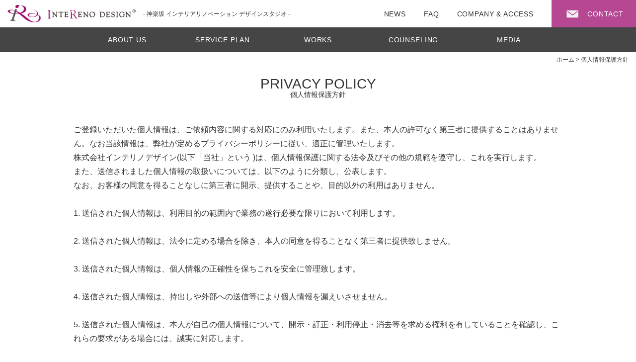

--- FILE ---
content_type: text/html; charset=UTF-8
request_url: https://interenodesign.jp/privacypolicy/
body_size: 10929
content:
<!DOCTYPE html>
<html lang="ja">
<head>
    <meta charset="UTF-8">
    <meta name="viewport" content="width=device-width, initial-scale=1.0">

<link rel="Shortcut Icon" type="image/x-icon" href="https://interenodesign.jp/favicon.ico" />

<!-- css  -->
<link rel="stylesheet" href="https://interenodesign.jp/wp/wp-content/themes/intereno_original/css/flexslider.css" type="text/css">
<link rel="stylesheet" href="https://interenodesign.jp/wp/wp-content/themes/intereno_original/css/style.css" type="text/css">
<!-- js  -->
<script type="text/javascript" src="https://interenodesign.jp/wp/wp-content/themes/intereno_original/js/jquery.js"></script>
<script type="text/javascript" src="https://interenodesign.jp/wp/wp-content/themes/intereno_original/js/js_common.js"></script>
<script type="text/javascript" src="https://interenodesign.jp/wp/wp-content/themes/intereno_original/js/jquery.flexslider.js"></script>
<script type="text/javascript" src="https://interenodesign.jp/wp/wp-content/themes/intereno_original/js/jquery.smoothScroll.js"></script>
<!--[if lt IE 9]>
<script src="https://html5shiv.googlecode.com/svn/trunk/html5.js"></script>
<script src="https://ie7-js.googlecode.com/svn/version/2.1(beta4)/IE9.js"></script>
<![endif]-->

<meta name="google-site-verification" content="5jNWtPRPIuu6j1hc1RhrgXzIX3xIb0yNxIY-FaSPcPQ" />



		<!-- All in One SEO 4.7.0 - aioseo.com -->
		<title>個人情報保護方針 - インテリノデザイン - 神楽坂のインテリアリノベーション＆リフォームスタジオ</title>
		<meta name="description" content="神楽坂インテリアリノベーション＆リフォームスタジオ『インテリノデザイン』の個人情報保護方針" />
		<meta name="robots" content="max-image-preview:large" />
		<link rel="canonical" href="https://interenodesign.jp/privacypolicy/" />
		<meta name="generator" content="All in One SEO (AIOSEO) 4.7.0" />
		<meta property="og:locale" content="ja_JP" />
		<meta property="og:site_name" content="インテリノデザイン - 神楽坂のインテリアリノベーション＆リフォームスタジオ - 神楽坂のインテリアリノベーション＆リフォームスタジオ『インテリノデザイン』" />
		<meta property="og:type" content="article" />
		<meta property="og:title" content="個人情報保護方針 - インテリノデザイン - 神楽坂のインテリアリノベーション＆リフォームスタジオ" />
		<meta property="og:description" content="神楽坂インテリアリノベーション＆リフォームスタジオ『インテリノデザイン』の個人情報保護方針" />
		<meta property="og:url" content="https://interenodesign.jp/privacypolicy/" />
		<meta property="article:published_time" content="2018-07-27T03:07:14+00:00" />
		<meta property="article:modified_time" content="2018-07-27T03:07:21+00:00" />
		<meta name="twitter:card" content="summary_large_image" />
		<meta name="twitter:title" content="個人情報保護方針 - インテリノデザイン - 神楽坂のインテリアリノベーション＆リフォームスタジオ" />
		<meta name="twitter:description" content="神楽坂インテリアリノベーション＆リフォームスタジオ『インテリノデザイン』の個人情報保護方針" />
		<script type="application/ld+json" class="aioseo-schema">
			{"@context":"https:\/\/schema.org","@graph":[{"@type":"BreadcrumbList","@id":"https:\/\/interenodesign.jp\/privacypolicy\/#breadcrumblist","itemListElement":[{"@type":"ListItem","@id":"https:\/\/interenodesign.jp\/#listItem","position":1,"name":"\u5bb6","item":"https:\/\/interenodesign.jp\/","nextItem":"https:\/\/interenodesign.jp\/privacypolicy\/#listItem"},{"@type":"ListItem","@id":"https:\/\/interenodesign.jp\/privacypolicy\/#listItem","position":2,"name":"\u500b\u4eba\u60c5\u5831\u4fdd\u8b77\u65b9\u91dd","previousItem":"https:\/\/interenodesign.jp\/#listItem"}]},{"@type":"Organization","@id":"https:\/\/interenodesign.jp\/#organization","name":"\u30a4\u30f3\u30c6\u30ea\u30ce\u30c7\u30b6\u30a4\u30f3 - \u795e\u697d\u5742\u306e\u30a4\u30f3\u30c6\u30ea\u30a2\u30ea\u30ce\u30d9\u30fc\u30b7\u30e7\u30f3\uff06\u30ea\u30d5\u30a9\u30fc\u30e0\u30b9\u30bf\u30b8\u30aa","description":"\u795e\u697d\u5742\u306e\u30a4\u30f3\u30c6\u30ea\u30a2\u30ea\u30ce\u30d9\u30fc\u30b7\u30e7\u30f3\uff06\u30ea\u30d5\u30a9\u30fc\u30e0\u30b9\u30bf\u30b8\u30aa\u300e\u30a4\u30f3\u30c6\u30ea\u30ce\u30c7\u30b6\u30a4\u30f3\u300f","url":"https:\/\/interenodesign.jp\/"},{"@type":"WebPage","@id":"https:\/\/interenodesign.jp\/privacypolicy\/#webpage","url":"https:\/\/interenodesign.jp\/privacypolicy\/","name":"\u500b\u4eba\u60c5\u5831\u4fdd\u8b77\u65b9\u91dd - \u30a4\u30f3\u30c6\u30ea\u30ce\u30c7\u30b6\u30a4\u30f3 - \u795e\u697d\u5742\u306e\u30a4\u30f3\u30c6\u30ea\u30a2\u30ea\u30ce\u30d9\u30fc\u30b7\u30e7\u30f3\uff06\u30ea\u30d5\u30a9\u30fc\u30e0\u30b9\u30bf\u30b8\u30aa","description":"\u795e\u697d\u5742\u30a4\u30f3\u30c6\u30ea\u30a2\u30ea\u30ce\u30d9\u30fc\u30b7\u30e7\u30f3\uff06\u30ea\u30d5\u30a9\u30fc\u30e0\u30b9\u30bf\u30b8\u30aa\u300e\u30a4\u30f3\u30c6\u30ea\u30ce\u30c7\u30b6\u30a4\u30f3\u300f\u306e\u500b\u4eba\u60c5\u5831\u4fdd\u8b77\u65b9\u91dd","inLanguage":"ja","isPartOf":{"@id":"https:\/\/interenodesign.jp\/#website"},"breadcrumb":{"@id":"https:\/\/interenodesign.jp\/privacypolicy\/#breadcrumblist"},"datePublished":"2018-07-27T12:07:14+09:00","dateModified":"2018-07-27T12:07:21+09:00"},{"@type":"WebSite","@id":"https:\/\/interenodesign.jp\/#website","url":"https:\/\/interenodesign.jp\/","name":"\u30a4\u30f3\u30c6\u30ea\u30ce\u30c7\u30b6\u30a4\u30f3 - \u795e\u697d\u5742\u306e\u30a4\u30f3\u30c6\u30ea\u30a2\u30ea\u30ce\u30d9\u30fc\u30b7\u30e7\u30f3\uff06\u30ea\u30d5\u30a9\u30fc\u30e0\u30b9\u30bf\u30b8\u30aa","description":"\u795e\u697d\u5742\u306e\u30a4\u30f3\u30c6\u30ea\u30a2\u30ea\u30ce\u30d9\u30fc\u30b7\u30e7\u30f3\uff06\u30ea\u30d5\u30a9\u30fc\u30e0\u30b9\u30bf\u30b8\u30aa\u300e\u30a4\u30f3\u30c6\u30ea\u30ce\u30c7\u30b6\u30a4\u30f3\u300f","inLanguage":"ja","publisher":{"@id":"https:\/\/interenodesign.jp\/#organization"}}]}
		</script>
		<!-- All in One SEO -->

<script type="text/javascript">
/* <![CDATA[ */
window._wpemojiSettings = {"baseUrl":"https:\/\/s.w.org\/images\/core\/emoji\/15.0.3\/72x72\/","ext":".png","svgUrl":"https:\/\/s.w.org\/images\/core\/emoji\/15.0.3\/svg\/","svgExt":".svg","source":{"concatemoji":"https:\/\/interenodesign.jp\/wp\/wp-includes\/js\/wp-emoji-release.min.js?ver=6.6.4"}};
/*! This file is auto-generated */
!function(i,n){var o,s,e;function c(e){try{var t={supportTests:e,timestamp:(new Date).valueOf()};sessionStorage.setItem(o,JSON.stringify(t))}catch(e){}}function p(e,t,n){e.clearRect(0,0,e.canvas.width,e.canvas.height),e.fillText(t,0,0);var t=new Uint32Array(e.getImageData(0,0,e.canvas.width,e.canvas.height).data),r=(e.clearRect(0,0,e.canvas.width,e.canvas.height),e.fillText(n,0,0),new Uint32Array(e.getImageData(0,0,e.canvas.width,e.canvas.height).data));return t.every(function(e,t){return e===r[t]})}function u(e,t,n){switch(t){case"flag":return n(e,"\ud83c\udff3\ufe0f\u200d\u26a7\ufe0f","\ud83c\udff3\ufe0f\u200b\u26a7\ufe0f")?!1:!n(e,"\ud83c\uddfa\ud83c\uddf3","\ud83c\uddfa\u200b\ud83c\uddf3")&&!n(e,"\ud83c\udff4\udb40\udc67\udb40\udc62\udb40\udc65\udb40\udc6e\udb40\udc67\udb40\udc7f","\ud83c\udff4\u200b\udb40\udc67\u200b\udb40\udc62\u200b\udb40\udc65\u200b\udb40\udc6e\u200b\udb40\udc67\u200b\udb40\udc7f");case"emoji":return!n(e,"\ud83d\udc26\u200d\u2b1b","\ud83d\udc26\u200b\u2b1b")}return!1}function f(e,t,n){var r="undefined"!=typeof WorkerGlobalScope&&self instanceof WorkerGlobalScope?new OffscreenCanvas(300,150):i.createElement("canvas"),a=r.getContext("2d",{willReadFrequently:!0}),o=(a.textBaseline="top",a.font="600 32px Arial",{});return e.forEach(function(e){o[e]=t(a,e,n)}),o}function t(e){var t=i.createElement("script");t.src=e,t.defer=!0,i.head.appendChild(t)}"undefined"!=typeof Promise&&(o="wpEmojiSettingsSupports",s=["flag","emoji"],n.supports={everything:!0,everythingExceptFlag:!0},e=new Promise(function(e){i.addEventListener("DOMContentLoaded",e,{once:!0})}),new Promise(function(t){var n=function(){try{var e=JSON.parse(sessionStorage.getItem(o));if("object"==typeof e&&"number"==typeof e.timestamp&&(new Date).valueOf()<e.timestamp+604800&&"object"==typeof e.supportTests)return e.supportTests}catch(e){}return null}();if(!n){if("undefined"!=typeof Worker&&"undefined"!=typeof OffscreenCanvas&&"undefined"!=typeof URL&&URL.createObjectURL&&"undefined"!=typeof Blob)try{var e="postMessage("+f.toString()+"("+[JSON.stringify(s),u.toString(),p.toString()].join(",")+"));",r=new Blob([e],{type:"text/javascript"}),a=new Worker(URL.createObjectURL(r),{name:"wpTestEmojiSupports"});return void(a.onmessage=function(e){c(n=e.data),a.terminate(),t(n)})}catch(e){}c(n=f(s,u,p))}t(n)}).then(function(e){for(var t in e)n.supports[t]=e[t],n.supports.everything=n.supports.everything&&n.supports[t],"flag"!==t&&(n.supports.everythingExceptFlag=n.supports.everythingExceptFlag&&n.supports[t]);n.supports.everythingExceptFlag=n.supports.everythingExceptFlag&&!n.supports.flag,n.DOMReady=!1,n.readyCallback=function(){n.DOMReady=!0}}).then(function(){return e}).then(function(){var e;n.supports.everything||(n.readyCallback(),(e=n.source||{}).concatemoji?t(e.concatemoji):e.wpemoji&&e.twemoji&&(t(e.twemoji),t(e.wpemoji)))}))}((window,document),window._wpemojiSettings);
/* ]]> */
</script>
<style id='wp-emoji-styles-inline-css' type='text/css'>

	img.wp-smiley, img.emoji {
		display: inline !important;
		border: none !important;
		box-shadow: none !important;
		height: 1em !important;
		width: 1em !important;
		margin: 0 0.07em !important;
		vertical-align: -0.1em !important;
		background: none !important;
		padding: 0 !important;
	}
</style>
<link rel='stylesheet' id='wp-block-library-css' href='https://interenodesign.jp/wp/wp-includes/css/dist/block-library/style.min.css?ver=6.6.4' type='text/css' media='all' />
<style id='classic-theme-styles-inline-css' type='text/css'>
/*! This file is auto-generated */
.wp-block-button__link{color:#fff;background-color:#32373c;border-radius:9999px;box-shadow:none;text-decoration:none;padding:calc(.667em + 2px) calc(1.333em + 2px);font-size:1.125em}.wp-block-file__button{background:#32373c;color:#fff;text-decoration:none}
</style>
<style id='global-styles-inline-css' type='text/css'>
:root{--wp--preset--aspect-ratio--square: 1;--wp--preset--aspect-ratio--4-3: 4/3;--wp--preset--aspect-ratio--3-4: 3/4;--wp--preset--aspect-ratio--3-2: 3/2;--wp--preset--aspect-ratio--2-3: 2/3;--wp--preset--aspect-ratio--16-9: 16/9;--wp--preset--aspect-ratio--9-16: 9/16;--wp--preset--color--black: #000000;--wp--preset--color--cyan-bluish-gray: #abb8c3;--wp--preset--color--white: #ffffff;--wp--preset--color--pale-pink: #f78da7;--wp--preset--color--vivid-red: #cf2e2e;--wp--preset--color--luminous-vivid-orange: #ff6900;--wp--preset--color--luminous-vivid-amber: #fcb900;--wp--preset--color--light-green-cyan: #7bdcb5;--wp--preset--color--vivid-green-cyan: #00d084;--wp--preset--color--pale-cyan-blue: #8ed1fc;--wp--preset--color--vivid-cyan-blue: #0693e3;--wp--preset--color--vivid-purple: #9b51e0;--wp--preset--gradient--vivid-cyan-blue-to-vivid-purple: linear-gradient(135deg,rgba(6,147,227,1) 0%,rgb(155,81,224) 100%);--wp--preset--gradient--light-green-cyan-to-vivid-green-cyan: linear-gradient(135deg,rgb(122,220,180) 0%,rgb(0,208,130) 100%);--wp--preset--gradient--luminous-vivid-amber-to-luminous-vivid-orange: linear-gradient(135deg,rgba(252,185,0,1) 0%,rgba(255,105,0,1) 100%);--wp--preset--gradient--luminous-vivid-orange-to-vivid-red: linear-gradient(135deg,rgba(255,105,0,1) 0%,rgb(207,46,46) 100%);--wp--preset--gradient--very-light-gray-to-cyan-bluish-gray: linear-gradient(135deg,rgb(238,238,238) 0%,rgb(169,184,195) 100%);--wp--preset--gradient--cool-to-warm-spectrum: linear-gradient(135deg,rgb(74,234,220) 0%,rgb(151,120,209) 20%,rgb(207,42,186) 40%,rgb(238,44,130) 60%,rgb(251,105,98) 80%,rgb(254,248,76) 100%);--wp--preset--gradient--blush-light-purple: linear-gradient(135deg,rgb(255,206,236) 0%,rgb(152,150,240) 100%);--wp--preset--gradient--blush-bordeaux: linear-gradient(135deg,rgb(254,205,165) 0%,rgb(254,45,45) 50%,rgb(107,0,62) 100%);--wp--preset--gradient--luminous-dusk: linear-gradient(135deg,rgb(255,203,112) 0%,rgb(199,81,192) 50%,rgb(65,88,208) 100%);--wp--preset--gradient--pale-ocean: linear-gradient(135deg,rgb(255,245,203) 0%,rgb(182,227,212) 50%,rgb(51,167,181) 100%);--wp--preset--gradient--electric-grass: linear-gradient(135deg,rgb(202,248,128) 0%,rgb(113,206,126) 100%);--wp--preset--gradient--midnight: linear-gradient(135deg,rgb(2,3,129) 0%,rgb(40,116,252) 100%);--wp--preset--font-size--small: 13px;--wp--preset--font-size--medium: 20px;--wp--preset--font-size--large: 36px;--wp--preset--font-size--x-large: 42px;--wp--preset--spacing--20: 0.44rem;--wp--preset--spacing--30: 0.67rem;--wp--preset--spacing--40: 1rem;--wp--preset--spacing--50: 1.5rem;--wp--preset--spacing--60: 2.25rem;--wp--preset--spacing--70: 3.38rem;--wp--preset--spacing--80: 5.06rem;--wp--preset--shadow--natural: 6px 6px 9px rgba(0, 0, 0, 0.2);--wp--preset--shadow--deep: 12px 12px 50px rgba(0, 0, 0, 0.4);--wp--preset--shadow--sharp: 6px 6px 0px rgba(0, 0, 0, 0.2);--wp--preset--shadow--outlined: 6px 6px 0px -3px rgba(255, 255, 255, 1), 6px 6px rgba(0, 0, 0, 1);--wp--preset--shadow--crisp: 6px 6px 0px rgba(0, 0, 0, 1);}:where(.is-layout-flex){gap: 0.5em;}:where(.is-layout-grid){gap: 0.5em;}body .is-layout-flex{display: flex;}.is-layout-flex{flex-wrap: wrap;align-items: center;}.is-layout-flex > :is(*, div){margin: 0;}body .is-layout-grid{display: grid;}.is-layout-grid > :is(*, div){margin: 0;}:where(.wp-block-columns.is-layout-flex){gap: 2em;}:where(.wp-block-columns.is-layout-grid){gap: 2em;}:where(.wp-block-post-template.is-layout-flex){gap: 1.25em;}:where(.wp-block-post-template.is-layout-grid){gap: 1.25em;}.has-black-color{color: var(--wp--preset--color--black) !important;}.has-cyan-bluish-gray-color{color: var(--wp--preset--color--cyan-bluish-gray) !important;}.has-white-color{color: var(--wp--preset--color--white) !important;}.has-pale-pink-color{color: var(--wp--preset--color--pale-pink) !important;}.has-vivid-red-color{color: var(--wp--preset--color--vivid-red) !important;}.has-luminous-vivid-orange-color{color: var(--wp--preset--color--luminous-vivid-orange) !important;}.has-luminous-vivid-amber-color{color: var(--wp--preset--color--luminous-vivid-amber) !important;}.has-light-green-cyan-color{color: var(--wp--preset--color--light-green-cyan) !important;}.has-vivid-green-cyan-color{color: var(--wp--preset--color--vivid-green-cyan) !important;}.has-pale-cyan-blue-color{color: var(--wp--preset--color--pale-cyan-blue) !important;}.has-vivid-cyan-blue-color{color: var(--wp--preset--color--vivid-cyan-blue) !important;}.has-vivid-purple-color{color: var(--wp--preset--color--vivid-purple) !important;}.has-black-background-color{background-color: var(--wp--preset--color--black) !important;}.has-cyan-bluish-gray-background-color{background-color: var(--wp--preset--color--cyan-bluish-gray) !important;}.has-white-background-color{background-color: var(--wp--preset--color--white) !important;}.has-pale-pink-background-color{background-color: var(--wp--preset--color--pale-pink) !important;}.has-vivid-red-background-color{background-color: var(--wp--preset--color--vivid-red) !important;}.has-luminous-vivid-orange-background-color{background-color: var(--wp--preset--color--luminous-vivid-orange) !important;}.has-luminous-vivid-amber-background-color{background-color: var(--wp--preset--color--luminous-vivid-amber) !important;}.has-light-green-cyan-background-color{background-color: var(--wp--preset--color--light-green-cyan) !important;}.has-vivid-green-cyan-background-color{background-color: var(--wp--preset--color--vivid-green-cyan) !important;}.has-pale-cyan-blue-background-color{background-color: var(--wp--preset--color--pale-cyan-blue) !important;}.has-vivid-cyan-blue-background-color{background-color: var(--wp--preset--color--vivid-cyan-blue) !important;}.has-vivid-purple-background-color{background-color: var(--wp--preset--color--vivid-purple) !important;}.has-black-border-color{border-color: var(--wp--preset--color--black) !important;}.has-cyan-bluish-gray-border-color{border-color: var(--wp--preset--color--cyan-bluish-gray) !important;}.has-white-border-color{border-color: var(--wp--preset--color--white) !important;}.has-pale-pink-border-color{border-color: var(--wp--preset--color--pale-pink) !important;}.has-vivid-red-border-color{border-color: var(--wp--preset--color--vivid-red) !important;}.has-luminous-vivid-orange-border-color{border-color: var(--wp--preset--color--luminous-vivid-orange) !important;}.has-luminous-vivid-amber-border-color{border-color: var(--wp--preset--color--luminous-vivid-amber) !important;}.has-light-green-cyan-border-color{border-color: var(--wp--preset--color--light-green-cyan) !important;}.has-vivid-green-cyan-border-color{border-color: var(--wp--preset--color--vivid-green-cyan) !important;}.has-pale-cyan-blue-border-color{border-color: var(--wp--preset--color--pale-cyan-blue) !important;}.has-vivid-cyan-blue-border-color{border-color: var(--wp--preset--color--vivid-cyan-blue) !important;}.has-vivid-purple-border-color{border-color: var(--wp--preset--color--vivid-purple) !important;}.has-vivid-cyan-blue-to-vivid-purple-gradient-background{background: var(--wp--preset--gradient--vivid-cyan-blue-to-vivid-purple) !important;}.has-light-green-cyan-to-vivid-green-cyan-gradient-background{background: var(--wp--preset--gradient--light-green-cyan-to-vivid-green-cyan) !important;}.has-luminous-vivid-amber-to-luminous-vivid-orange-gradient-background{background: var(--wp--preset--gradient--luminous-vivid-amber-to-luminous-vivid-orange) !important;}.has-luminous-vivid-orange-to-vivid-red-gradient-background{background: var(--wp--preset--gradient--luminous-vivid-orange-to-vivid-red) !important;}.has-very-light-gray-to-cyan-bluish-gray-gradient-background{background: var(--wp--preset--gradient--very-light-gray-to-cyan-bluish-gray) !important;}.has-cool-to-warm-spectrum-gradient-background{background: var(--wp--preset--gradient--cool-to-warm-spectrum) !important;}.has-blush-light-purple-gradient-background{background: var(--wp--preset--gradient--blush-light-purple) !important;}.has-blush-bordeaux-gradient-background{background: var(--wp--preset--gradient--blush-bordeaux) !important;}.has-luminous-dusk-gradient-background{background: var(--wp--preset--gradient--luminous-dusk) !important;}.has-pale-ocean-gradient-background{background: var(--wp--preset--gradient--pale-ocean) !important;}.has-electric-grass-gradient-background{background: var(--wp--preset--gradient--electric-grass) !important;}.has-midnight-gradient-background{background: var(--wp--preset--gradient--midnight) !important;}.has-small-font-size{font-size: var(--wp--preset--font-size--small) !important;}.has-medium-font-size{font-size: var(--wp--preset--font-size--medium) !important;}.has-large-font-size{font-size: var(--wp--preset--font-size--large) !important;}.has-x-large-font-size{font-size: var(--wp--preset--font-size--x-large) !important;}
:where(.wp-block-post-template.is-layout-flex){gap: 1.25em;}:where(.wp-block-post-template.is-layout-grid){gap: 1.25em;}
:where(.wp-block-columns.is-layout-flex){gap: 2em;}:where(.wp-block-columns.is-layout-grid){gap: 2em;}
:root :where(.wp-block-pullquote){font-size: 1.5em;line-height: 1.6;}
</style>
<link rel='stylesheet' id='fancybox-css' href='https://interenodesign.jp/wp/wp-content/plugins/easy-fancybox/fancybox/1.5.4/jquery.fancybox.min.css?ver=6.6.4' type='text/css' media='screen' />
<link rel='stylesheet' id='msl-main-css' href='https://interenodesign.jp/wp/wp-content/plugins/master-slider/public/assets/css/masterslider.main.css?ver=3.10.0' type='text/css' media='all' />
<link rel='stylesheet' id='msl-custom-css' href='https://interenodesign.jp/wp/wp-content/uploads/master-slider/custom.css?ver=51.8' type='text/css' media='all' />
<!--n2css--><script type="text/javascript" src="https://interenodesign.jp/wp/wp-includes/js/jquery/jquery.min.js?ver=3.7.1" id="jquery-core-js"></script>
<script type="text/javascript" src="https://interenodesign.jp/wp/wp-includes/js/jquery/jquery-migrate.min.js?ver=3.4.1" id="jquery-migrate-js"></script>
<link rel="https://api.w.org/" href="https://interenodesign.jp/wp-json/" /><link rel="alternate" title="JSON" type="application/json" href="https://interenodesign.jp/wp-json/wp/v2/pages/43" /><link rel="EditURI" type="application/rsd+xml" title="RSD" href="https://interenodesign.jp/wp/xmlrpc.php?rsd" />
<meta name="generator" content="WordPress 6.6.4" />
<link rel='shortlink' href='https://interenodesign.jp/?p=43' />
<link rel="alternate" title="oEmbed (JSON)" type="application/json+oembed" href="https://interenodesign.jp/wp-json/oembed/1.0/embed?url=https%3A%2F%2Finterenodesign.jp%2Fprivacypolicy%2F" />
<link rel="alternate" title="oEmbed (XML)" type="text/xml+oembed" href="https://interenodesign.jp/wp-json/oembed/1.0/embed?url=https%3A%2F%2Finterenodesign.jp%2Fprivacypolicy%2F&#038;format=xml" />
<script>var ms_grabbing_curosr = 'https://interenodesign.jp/wp/wp-content/plugins/master-slider/public/assets/css/common/grabbing.cur', ms_grab_curosr = 'https://interenodesign.jp/wp/wp-content/plugins/master-slider/public/assets/css/common/grab.cur';</script>
<meta name="generator" content="MasterSlider 3.10.0 - Responsive Touch Image Slider | avt.li/msf" />
	
<!-- Google tag (gtag.js) -->
<script async src="https://www.googletagmanager.com/gtag/js?id=G-SCFDQHTG6J"></script>
<script>
  window.dataLayer = window.dataLayer || [];
  function gtag(){dataLayer.push(arguments);}
  gtag('js', new Date());

  gtag('config', 'G-SCFDQHTG6J');
</script>
	
</head>

<body>
<!-- container --><div class="container" id="top">
<!-- header pc-->
<header>
<div class="head_l">
<p class="head_set"><a href="https://interenodesign.jp/" class="tab_none sp_none"><img src="https://interenodesign.jp/wp/wp-content/themes/intereno_original/images/logo1.png" alt="INTERENO DESIGN ロゴ"></a></p><p class="head_set">- 神楽坂 インテリアリノベーション デザインスタジオ -</p>
</div>
<div class="head_r tab_none sp_none">
<a href="https://interenodesign.jp/contact/" class="submenu2_bx"><p class="submenu2">CONTACT</p></a>
<a href="https://interenodesign.jp/company/" class="submenu1"><p>COMPANY &amp; ACCESS</p></a>
<a href="https://interenodesign.jp/faq/" class="submenu1"><p>FAQ</p></a>
<a href="https://interenodesign.jp/news/" class="submenu1"><p>NEWS</p></a>
</div>
<div class="menu_wrap head_r tab_none sp_none">
<div class="dropmenu_wrap">
<ul id="normal" class="dropmenu">
  <li><a href="https://interenodesign.jp/aboutus/">ABOUT US</a></li>
  <li><a href="https://interenodesign.jp/serviceplan/">SERVICE PLAN</a>
    <ul>
      <li><a href="https://interenodesign.jp/serviceplan/full/">フル・リノベーション</a></li>
      <li><a href="https://interenodesign.jp/serviceplan/space/">スペース・リノベーション</a></li>
      <li><a href="https://interenodesign.jp/serviceplan/covering/">カバーリング・リノベーション</a></li>
      <li><a href="https://interenodesign.jp/serviceplan/coordinate/">インテリアコーディネート</a></li>
      <li><a href="https://interenodesign.jp/works_category/rentalhouse/">賃貸住宅コンサルティング</a></li>	
      <li><a href="https://interenodesign.jp/works_category/office/">オフィス・商業空間</a></li>		
      </ul>
  </li>
  <li><a href="https://interenodesign.jp/works/">WORKS</a>
    <ul class="dropmenu_sp">
      <li><a href="https://interenodesign.jp/works_category/full/">フル・リノベーション</a></li>
　　<li><a href="dropmenu_nolink">スペース・リノベーション</a></li>
	  <dl>      
      <li><a href="https://interenodesign.jp/works_category/space_ldk/">キッチン &amp; リビングダイニング</a></li>
      <li><a href="https://interenodesign.jp/works_category/space_bathroom/">パウダールーム &amp; バスルーム</a></li>
      <li><a href="https://interenodesign.jp/works_category/space_closet/">収納</a></li>
      </dl>
      <li><a href="https://interenodesign.jp/works_category/covering/">カバーリング・リノベーション</a></li>
      <li><a href="https://interenodesign.jp/works_category/coordinate/">インテリアコーディネート</a></li>
      <li><a href="https://interenodesign.jp/works_category/rentalhouse/">賃貸住宅コンサルティング</a></li>	
      <li><a href="https://interenodesign.jp/works_category/office/">オフィス・商業空間</a></li>		
    </ul>
  </li>
  <li><a href="https://interenodesign.jp/ouchiinteriorcounseling/">COUNSELING</a></li><li><a href="https://interenodesign.jp/media/">MEDIA</a></li>
</ul>
</div>
</div>
</header>

<!-- header sp-->
<header>
<div class="head_sp pc_none tab_yes sp_yes">
<div class="head_sp_l">
<a href="https://interenodesign.jp/"><img src="https://interenodesign.jp/wp/wp-content/themes/intereno_original/images/logo1.png" alt="INTERENO DESIGN ロゴ"></a>
</div>
<div class="head_sp_r">
<nav class="menu clearfix">
     <div class="menu1"></div>
     <div class="menu2"></div>
     <div class="menu3"></div>
 </nav>
</div>


<ul id="menu">
    <li><a href="https://interenodesign.jp/aboutus/" class="menu_sp">ABOUT US<span class="menu_j">　インテリノデザインについて</span></a></li>
   <li><a href="https://interenodesign.jp/serviceplan/" class="menu_sp">SARVICE PLAN<span class="menu_j">　サービスプラン</span></a></li>
   <li><div id="acMenu"><dt><a href="#" class="menu_sp2">WORKS<span class="menu_j">　事例</span></a></dt>
   <dd>
   <a href="https://interenodesign.jp/works_category/full/" class="menu_sp3">FULL <span class="menu_j">フル・リノベーション</span></a>
   <p class="menu_sp4">SPACE <span class="menu_j">スペース・リノベーション</span>
   <a href="https://interenodesign.jp/works_category/space_ldk/" class="menu_sp5"><span class="menu_j">キッチン &amp; リビングダイニング</span></a>
   <a href="https://interenodesign.jp/works_category/space_bathroom/" class="menu_sp5"><span class="menu_j">パウダールーム &amp; バスルーム</span></a>
   <a href="https://interenodesign.jp/works_category/space_closet/" class="menu_sp5"><span class="menu_j">収納</span></a>
   </p>
   <a href="https://interenodesign.jp/works_category/covering/" class="menu_sp3">COVERING <span class="menu_j">カバーリング・リノベーション</span></a>
   <a href="https://interenodesign.jp/works_category/coordinate/" class="menu_sp3">COORDINATE <span class="menu_j">インテリアコーディネート</span></a>
   </dd>
   </div></li>
   <li><a href="https://interenodesign.jp/media/" class="menu_sp">MEDIA<span class="menu_j">　メディア</span></a></li>
   <li><a href="https://interenodesign.jp/ouchiinteriorcounseling/" class="menu_sp">COUNSELING<span class="menu_j">　カウンセリング</span></a></li>
   <li><a href="https://interenodesign.jp/news/" class="menu_sp">NEWS<span class="menu_j">　お知らせ</span></a></li>
   <li><a href="https://interenodesign.jp/faq/" class="menu_sp">FAQ<span class="menu_j">　よくある質問</span></a></li>
   <li><a href="https://interenodesign.jp/company/" class="menu_sp">COMPANY<span class="menu_j">　会社概要</span></a></li>
   <li><a href="https://interenodesign.jp/contact/" class="menu_sp">CONTACT<span class="menu_j">　お問い合わせ</span></a></li>
   <li><a href="https://interenodesign.jp/" class="menu_sp">HOME<span class="menu_j">　ホーム</span></a></li>
</ul>
</div>
</header>

<!-- header sp end-->  

<div class="breadcrumbs tab_none sp_none" typeof="BreadcrumbList" vocab="http://schema.org/">
<!-- Breadcrumb NavXT 7.3.1 -->
<span property="itemListElement" typeof="ListItem"><a property="item" typeof="WebPage" title="インテリノデザイン - 神楽坂のインテリアリノベーション＆リフォームスタジオへ移動" href="https://interenodesign.jp" class="home"><span property="name">ホーム</span></a><meta property="position" content="1"></span> &gt; <span property="itemListElement" typeof="ListItem"><span property="name">個人情報保護方針</span><meta property="position" content="2"></span></div>


            <!-- contents start -->
            <div id="post-43" class="page post-43 type-page status-publish hentry">
            
                
                    <article><section>

<h1 class="title">PRIVACY POLICY<br><span class="title_j">個人情報保護方針</span></h1>

<!-- pp -->

<div class="wrap_m left">
<p>ご登録いただいた個人情報は、ご依頼内容に関する対応にのみ利用いたします。また、本人の許可なく第三者に提供することはありません。なお当該情報は、弊社が定めるプライバシーポリシーに従い、適正に管理いたします。<br>
株式会社インテリノデザイン(以下「当社」という )は、個人情報保護に関する法令及びその他の規範を遵守し、これを実行します。 <br>
また、送信されました個人情報の取扱いについては、以下のように分類し、公表します。<br>
なお、お客様の同意を得ることなしに第三者に開示、提供することや、目的以外の利用はありません。<br>
<br>
1. 送信された個人情報は、利用目的の範囲内で業務の遂行必要な限りにおいて利用します。<br><br>
2. 送信された個人情報は、法令に定める場合を除き、本人の同意を得ることなく第三者に提供致しません。 <br><br>
3. 送信された個人情報は、個人情報の正確性を保ちこれを安全に管理致します。<br><br>
4. 送信された個人情報は、持出しや外部への送信等により個人情報を漏えいさせません。<br><br>
5. 送信された個人情報は、本人が自己の個人情報について、開示・訂正・利用停止・消去等を求める権利を有していることを確認し、これらの要求がある場合には、誠実に対応します。</p></div>

</section></article><!-- pp end -->            </div><!-- contents end -->
        

<!-- bread sp -->
<div class="breadcrumbs pc_none" typeof="BreadcrumbList" vocab="http://schema.org/">
<!-- Breadcrumb NavXT 7.3.1 -->
<span property="itemListElement" typeof="ListItem"><a property="item" typeof="WebPage" title="インテリノデザイン - 神楽坂のインテリアリノベーション＆リフォームスタジオへ移動" href="https://interenodesign.jp" class="home"><span property="name">ホーム</span></a><meta property="position" content="1"></span> &gt; <span property="itemListElement" typeof="ListItem"><span property="name">個人情報保護方針</span><meta property="position" content="2"></span></div>

<!-- works -->
<div class="container_gray">
    <div class="wrap_works_c">
        <h2 class="h30">PICK UP</h2><!-- 20240811にnewwoksからPICK UPに名称変更しましたがタグはnewwoksのままにしておきます -->

        
                    
                <div class="newwoks_wrap">
                    <a href="https://interenodesign.jp/works/office010/" class="newwoks_b">
                        <p class="newwoks_ph">
                            <img src="https://interenodesign.jp/wp/wp-content/uploads/2025/05/1_メイン-min-300x200.jpg"  alt="" decoding="async" loading="lazy" />                        </p>
                        <h2 class="newwoks_cp">多目的空間へのリノベーション、伝統と機能性を融合した能スタジオ</h2>
                    </a>
                </div>

            
                <div class="newwoks_wrap">
                    <a href="https://interenodesign.jp/works/rentalhouse005/" class="newwoks_b">
                        <p class="newwoks_ph">
                            <img src="https://interenodesign.jp/wp/wp-content/uploads/slider25/1_small-300x200.jpeg"  alt="" decoding="async" loading="lazy" />                        </p>
                        <h2 class="newwoks_cp">住まいふたたび！ステップアップビル</h2>
                    </a>
                </div>

            
                <div class="newwoks_wrap">
                    <a href="https://interenodesign.jp/works/office009/" class="newwoks_b">
                        <p class="newwoks_ph">
                            <img src="https://interenodesign.jp/wp/wp-content/uploads/slider30/1_-300x200.jpeg"  alt="" decoding="async" loading="lazy" />                        </p>
                        <h2 class="newwoks_cp">エントランスの印象で資産価値UP！オフィスビルの顔を一新</h2>
                    </a>
                </div>

            
                <div class="newwoks_wrap">
                    <a href="https://interenodesign.jp/works/office008/" class="newwoks_b">
                        <p class="newwoks_ph">
                            <img src="https://interenodesign.jp/wp/wp-content/uploads/slider24/1_-300x200.jpeg"  alt="" decoding="async" loading="lazy" />                        </p>
                        <h2 class="newwoks_cp">風情ある和室テナントを茶道教室に</h2>
                    </a>
                </div>

                    
            </div>
</div>
  
<!-- event -->  
<article>
<section>

<div class="top_event_wrap">
<div class="top_event_l">
<h1 class="h22">神楽坂スタジオにて、個別相談受付中</h1>
<h2 class="h18 pd30 tab_br_none sp_br_none">
インテリノデザインでは、リノベーション、インテリアについてのご相談を<br />
随時受け付けております。お気軽にお問い合わせください。</h2>
<p><a href="https://interenodesign.jp/contact/" class="link">CONTACT</a></p></div>
<div class="top_event_r"><img src="https://interenodesign.jp/wp/wp-content/themes/intereno_original/images/ph_kagurazaka.jpg" alt="神楽坂"></div>
</div>

</section>
</article><!-- event end -->



<!-- contact -->  
<div class="contents_wrap_c">
<a href="https://interenodesign.jp/contact/" class="contact bg_ch"><p class="contact_form">　　ご相談・お問い合わせ</p></a><a href="tel:0364575920" class="contact bg_darkgray"><p class="contact_tel">　03-6457-5920</p></a></div>


<!-- banner -->  
<!--div class="contents_wrap_c">
<p class="bn"><a href="#"><img src="https://interenodesign.jp/wp/wp-content/themes/intereno_original/images/bn1.gif" alt="バナー"></a></p>
<p class="bn"><a href="#"><img src="https://interenodesign.jp/wp/wp-content/themes/intereno_original/images/bn2.gif" alt="バナー"></a></p>
<p class="bn"><a href="#"><img src="https://interenodesign.jp/wp/wp-content/themes/intereno_original/images/bn3.gif" alt="バナー"></a></p>
</di--v>

<!-- footer -->  
<footer class="wrap">

<div class="foot_wrap">
 <p class="sitemap">SITE MAP</p>
 
 <ul class="sitemap_row">
 <li class="sitemap1"><a href="https://interenodesign.jp/">HOME</a></li>
 <li class="sitemap1"><a href="https://interenodesign.jp/aboutus/">ABOUT US</a></li>
 <li class="sitemap1"><a href="https://interenodesign.jp/serviceplan/">SERVICE PLAN</a></li>
 <li class="sitemap2"><a href="https://interenodesign.jp/serviceplan/full/">∟フル・リノベーション</a></li>
 <li class="sitemap2"><a href="https://interenodesign.jp/serviceplan/space/">∟スペース・リノベーション</a></li>
 <li class="sitemap2"><a href="https://interenodesign.jp/serviceplan/covering/">∟カバーリング・リノベーション</a></li>
 <li class="sitemap2"><a href="https://interenodesign.jp/serviceplan/coordinate/">∟インテリアコーディネート</a></li>
 </ul>
 
 <ul class="sitemap_row">
 <li class="sitemap1"><a href="https://interenodesign.jp/works/">WORKS</a></li>
 <li class="sitemap2"><a href="https://interenodesign.jp/works_category/full/">∟フル・リノベーション</a></li>
 <li class="sitemap2">∟スペース・リノベーション</li>
 <li class="sitemap2"><a href="https://interenodesign.jp/works_category/space_ldk/">　キッチン &amp; リビングダイニング</a></li>
 <li class="sitemap2"><a href="https://interenodesign.jp/works_category/space_bathroom/">　パウダールーム &amp; バスルーム</a></li>
 <li class="sitemap2"><a href="https://interenodesign.jp/works_category/space_closet/">　収納</a></li>
 <li class="sitemap2"><a href="https://interenodesign.jp/works_category/covering/">∟カバーリング・リノベーション</a></li>
 <li class="sitemap2"><a href="https://interenodesign.jp/works_category/coordinate/">∟インテリアコーディネート</a></li>
 </ul>
 
 <ul class="sitemap_row">
 <li class="sitemap1"><a href="https://interenodesign.jp/news/">NEWS </a></li>
 <li class="sitemap1"><a href="https://interenodesign.jp/media/">MEDIA </a></li> 
 <li class="sitemap1"><a href="https://interenodesign.jp/ouchiinteriorcounseling/">COUNSELING </a></li>
 <li class="sitemap1"><a href="https://interenodesign.jp/faq/">FAQ </a></li>
 <li class="sitemap1"><a href="https://interenodesign.jp/company/">COMPANY &amp; ACCESS</a></li>
 <li class="sitemap1"><a href="https://interenodesign.jp/privacypolicy/">PLIVACY POLICY</a></li>
 <li class="sitemap1"><a href="https://interenodesign.jp/contact/">CONTACT</a></li>
 </ul>
 
 <p class="sns"><a href="https://www.facebook.com/%E6%A0%AA%E5%BC%8F%E4%BC%9A%E7%A4%BE%E3%82%A4%E3%83%B3%E3%83%86%E3%83%AA%E3%83%8E%E3%83%87%E3%82%B6%E3%82%A4%E3%83%B3-2637714249786438" target="_blank"><img src="https://interenodesign.jp/wp/wp-content/uploads/2023/06/facebook.png" alt="facebook"></a></p>
<p class="sns"><a href="https://www.instagram.com/interenodesign/?hl=ja/" target="_blank"><img src="https://interenodesign.jp/wp/wp-content/uploads/2023/06/instagram.png" alt="insta"></a></p>
<p class="sns"><a href="https://twitter.com/InteReno_Design" target="_blank"><img src="https://interenodesign.jp/wp/wp-content/uploads/2023/06/twitter.png" alt="twitter" /></a></p>
</div>


<div class="foot_w">
<p class="foot_logo"><a href="https://interenodesign.jp/"><img src="https://interenodesign.jp/wp/wp-content/themes/intereno_original/images/logo1.png" alt="INTERENO DESIGN"></a></p>
 <p class="foot_ad"><span class="bold">株式会社 インテリノ デザイン</span><br>
<span class="pc_br_none tab_br_none sp_br_yes">〒162-0821 東京都新宿区津久戸町4-1 ASKビル2A　<br>Tel: 03-6457-5920　Fax: 03-6457-5930</span></p>
</div>

<p class="foot_cr">Copyright © 2018 INTERENO DESIGN Inc. All rights reserved.</p>
</footer>

 <div class="pagetop">
 <a href="#top">▲<br>PAGE<br>TOP</a></div>

<!-- container end --> </div>
<script type="text/javascript" src="https://interenodesign.jp/wp/wp-content/plugins/easy-fancybox/fancybox/1.5.4/jquery.fancybox.min.js?ver=6.6.4" id="jquery-fancybox-js"></script>
<script type="text/javascript" id="jquery-fancybox-js-after">
/* <![CDATA[ */
var fb_timeout, fb_opts={'autoScale':true,'showCloseButton':true,'margin':20,'pixelRatio':'false','centerOnScroll':false,'enableEscapeButton':true,'overlayShow':true,'hideOnOverlayClick':true,'minVpHeight':320,'disableCoreLightbox':'true','enableBlockControls':'true','fancybox_openBlockControls':'true' };
if(typeof easy_fancybox_handler==='undefined'){
var easy_fancybox_handler=function(){
jQuery([".nolightbox","a.wp-block-file__button","a.pin-it-button","a[href*='pinterest.com\/pin\/create']","a[href*='facebook.com\/share']","a[href*='twitter.com\/share']"].join(',')).addClass('nofancybox');
jQuery('a.fancybox-close').on('click',function(e){e.preventDefault();jQuery.fancybox.close()});
/* IMG */
						var unlinkedImageBlocks=jQuery(".wp-block-image > img:not(.nofancybox,figure.nofancybox>img)");
						unlinkedImageBlocks.wrap(function() {
							var href = jQuery( this ).attr( "src" );
							return "<a href='" + href + "'></a>";
						});
var fb_IMG_select=jQuery('a[href*=".jpg" i]:not(.nofancybox,li.nofancybox>a,figure.nofancybox>a),area[href*=".jpg" i]:not(.nofancybox),a[href*=".jpeg" i]:not(.nofancybox,li.nofancybox>a,figure.nofancybox>a),area[href*=".jpeg" i]:not(.nofancybox),a[href*=".png" i]:not(.nofancybox,li.nofancybox>a,figure.nofancybox>a),area[href*=".png" i]:not(.nofancybox),a[href*=".webp" i]:not(.nofancybox,li.nofancybox>a,figure.nofancybox>a),area[href*=".webp" i]:not(.nofancybox)');
fb_IMG_select.addClass('fancybox image');
var fb_IMG_sections=jQuery('.gallery,.wp-block-gallery,.tiled-gallery,.wp-block-jetpack-tiled-gallery,.ngg-galleryoverview,.ngg-imagebrowser,.nextgen_pro_blog_gallery,.nextgen_pro_film,.nextgen_pro_horizontal_filmstrip,.ngg-pro-masonry-wrapper,.ngg-pro-mosaic-container,.nextgen_pro_sidescroll,.nextgen_pro_slideshow,.nextgen_pro_thumbnail_grid,.tiled-gallery');
fb_IMG_sections.each(function(){jQuery(this).find(fb_IMG_select).attr('rel','gallery-'+fb_IMG_sections.index(this));});
jQuery('a.fancybox,area.fancybox,.fancybox>a').each(function(){jQuery(this).fancybox(jQuery.extend(true,{},fb_opts,{'transition':'elastic','transitionIn':'elastic','easingIn':'easeOutBack','transitionOut':'elastic','easingOut':'easeInBack','opacity':false,'hideOnContentClick':false,'titleShow':false,'titlePosition':'over','titleFromAlt':false,'showNavArrows':true,'enableKeyboardNav':true,'cyclic':false,'mouseWheel':'true'}))});
/* Inline */
jQuery('a.fancybox-inline,area.fancybox-inline,.fancybox-inline>a').each(function(){jQuery(this).fancybox(jQuery.extend(true,{},fb_opts,{'type':'inline','autoDimensions':true,'scrolling':'auto','easingIn':'easeOutBack','opacity':false,'hideOnContentClick':false,'titleShow':false}))});
};};
var easy_fancybox_auto=function(){setTimeout(function(){jQuery('a#fancybox-auto,#fancybox-auto>a').first().trigger('click')},1000);};
jQuery(easy_fancybox_handler);jQuery(document).on('post-load',easy_fancybox_handler);
jQuery(easy_fancybox_auto);
/* ]]> */
</script>
<script type="text/javascript" src="https://interenodesign.jp/wp/wp-content/plugins/easy-fancybox/vendor/jquery.easing.min.js?ver=1.4.1" id="jquery-easing-js"></script>
<script type="text/javascript" src="https://interenodesign.jp/wp/wp-content/plugins/easy-fancybox/vendor/jquery.mousewheel.min.js?ver=3.1.13" id="jquery-mousewheel-js"></script>
</body>
</html>

--- FILE ---
content_type: text/css
request_url: https://interenodesign.jp/wp/wp-content/themes/intereno_original/css/style.css
body_size: 14911
content:
@charset "UTF-8";
/* CSS Document */
  
* {
  -webkit-box-sizing: border-box;
  -moz-box-sizing: border-box;
  -o-box-sizing: border-box;
  -ms-box-sizing: border-box;
  box-sizing: border-box; }

body {
	background-color: #ffffff;
	margin: 0px;
	padding: 0px;
	color: #333333;
	text-align: left;
	-webkit-text-size-adjust: 100%;
	font-size: 16px;
	line-height: 1.8;
	font-family: "KozGoPro-Light", "小塚ゴシック Pro L", "ヒラギノ角ゴ ProN W3", "Hiragino Kaku Gothic ProN", "游ゴシック", YuGothic, "メイリオ", Meiryo, sans-serif;
	font-weight: normal;
	position: relative;
	counter-reset: number 0;
	}
	


	 
/*共通　文字
--------------------------------------*/
p {margin:0px;padding:0px;}
h1 {margin:0px;padding:0px;font-weight:normal;}
h2 {margin:0px;padding:0px;font-weight:normal;}
h3 {margin:0px;padding:0px;font-weight:normal;}
h4 {margin:0px;padding:0px;font-weight:normal;}

.h14{
	font-size: 14px;
	line-height: 1.8;
	}
.h18{
	font-size: 18px;
	line-height: 1.7;
	}
	
.h20{
	font-size: 20px;
	line-height: 1.7;
	}
	
.h22{
	font-size: 22px;
	line-height: 1.8;
	}

.h30{
	font-size: 30px;
	line-height: 2;
	}
	
	
.lh2{line-height: 2.5;}



/*リンク色
--------------------------------------*/
a {color: #333333; font-weight: normal; text-decoration: none;}
a:link {color: #333333; font-weight: normal; text-decoration: none;}
a:visited {color: #333333; font-weight: normal; text-decoration: none;}
a:hover {
	color: #333333;
	filter: alpha(opacity=75);
	-moz-opacity:0.75;
	opacity:0.75;}
a:active {color: #333333; font-weight: normal; text-decoration: none;}

a.link_wh:link { color: #ffffff;}
a.link_wh:visited{ color: #ffffff;}
a.link_wh:hover{ color: #ffffff;}
a.link_wh:active{ color: #ffffff;}

a.imgov:hover img{
	filter: alpha(opacity=75);
	-moz-opacity:0.75;
	opacity:0.75;
}

/*背景色 pcうすい　spロゴ色
--------------------------------------*/
.bg_ch{background-color: #b64793;}


/*共通　大枠
--------------------------------------*/
.breadcrumbs {
    width: 100%;
	height:30px;
	top:110px;
	margin: 0px auto 0px auto;
	padding: 0px 15px 0px 15px;
	overflow: hidden;
	font-size:12px;
	text-align:right;
	clear:both;
	position:absolute;
	}
	
.container{
    width: 100%;
	margin: 0px;
	padding : 0px;
	position : relative;
	overflow: hidden;
	clear:both;
	}
.container_gray{
    width: 100%;
	margin: 90px 0px 70px 0px;
	padding : 40px 0px 60px 0px;
	background-color:#f2f2f2;
	position : relative;
	overflow: hidden;
	clear:both;
	}
.contents_wrap{
	width: 1150px;
	margin: 70px auto 70px auto;
	padding: 0px 15px 0px 15px;
	overflow: hidden;
	clear:both;
	}
.contents_wrap_c{
	width: 1150px;
	margin: 50px auto 70px auto;
	padding: 0px 15px 0px 15px;
	overflow: hidden;
	clear:both;
	text-align:center;
	}
	
.contents_wrap_c2{
	width: 1150px;
	margin: 0px auto 0px auto;
	padding: 0px 15px 0px 15px;
	overflow: hidden;
	clear:both;
	text-align:center;
	}
.contents_wrap_c3{
	width: 1150px;
	margin: 70px auto 0px auto;
	padding: 0px 0px 0px 0px;
	overflow: hidden;
	clear:both;
	text-align:center;
	}
.contents_wrap_c4{
	width: 1150px;
	margin: 40px auto 0px auto;
	padding: 0px 0px 0px 0px;
	overflow: hidden;
	clear:both;
	text-align:center;
	clear:both;
	}
.contents_wrap_c5{
	width: 1150px;
	margin: 40px auto 0px auto;
	padding: 0px 0px 0px 0px;
	overflow: hidden;
	clear:both;
	text-align:center;
	clear:both;
	}
.contents_wrap_c6{
	width: 1150px;
	margin: 50px auto 0px auto;
	padding: 0px 15px 0px 15px;
	overflow: hidden;
	clear:both;
	text-align:center;
	}
.contents_s1{
	width: 1015px;
	margin: 70px auto 0px auto;
	padding: 0px 0px 0px 0px;
	overflow: hidden;
	clear:both;
	}
.contents_s2{
	width: 1015px;
	margin: 40px auto 0px auto;
	padding: 0px 0px 0px 0px;
	overflow: hidden;
	clear:both;
	}
.contents_s3{
	width: 1015px;
	margin: 0px auto 0px auto;
	padding: 0px 0px 0px 0px;
	overflow: hidden;
	clear:both;
	}
.contents_s_c1{
	width: 1015px;
	margin: 70px auto 0px auto;
	padding: 0px 0px 0px 0px;
	overflow: hidden;
	clear:both;
	text-align:center;
	}
.contents_s_c2{
	width: 1015px;
	margin: 40px auto 0px auto;
	padding: 0px 0px 0px 0px;
	overflow: hidden;
	clear:both;
	text-align:center;
	}
.contents_s_c3{
	width: 1015px;
	margin: 0px auto 0px auto;
	padding: 0px 0px 0px 0px;
	overflow: hidden;
	clear:both;
	text-align:center;
	}
	
.wrap_works{
	width: 1146px;
	margin: 0px auto 0px auto;
	padding: 0px 0px 0px 0px;
	overflow: hidden;
	clear:both;
	text-align:left;
	}

.wrap_works_c{
	width: 1128px;
	margin: 0px auto 0px auto;
	padding: 0px 0px 0px 0px;
	overflow: hidden;
	clear:both;
	text-align:center;
	}
		
.wrap_m{
	width: 1015px;
	margin: 50px auto 0px auto;
	padding: 0px 15px 0px 15px;
	overflow: hidden;
	clear:both;
	}
.wrap_m2{
	width: 1015px;
	margin: 30px auto 0px auto;
	padding: 0px 15px 40px 15px;
	overflow: hidden;
	clear:both;
	}
.wrap_m2 img{
	width: 70%;
	}

/*共通　ボタン
--------------------------------------*/
.link{
	width: 170px;
	height:50px;
	margin-top:50px;
	padding: 12px 12px 0px 20px;
	border: solid 1px #b3b3b3;
	background:url(../images/arrows.png) no-repeat;
	background-size:7px auto;
	background-position: right 18px top 20px;
	display:inline-block;
	bottom:35px;
	text-align:left;
	}

a.link:hover{
	background-color:#f2f2f2;
	}

.link2{
	width: 170px;
	height:50px;
	margin: 0px 0px 0px 0px;
	border: solid 1px #b3b3b3;
	padding: 10px 12px 0px 20px;
	border: solid 1px #b3b3b3;
	background:url(../images/arrows.png) no-repeat;
	background-size:7px auto;
	background-position: right 18px top 20px;
	display:inline-block;
	text-align:left;
	}

a.link:hover{
	background-color:#f2f2f2;
	}

.link3{
	width: auto;
	height:50px;
	margin: 0px 0px 0px 0px;
	border: solid 1px #b3b3b3;
	padding: 10px 40px 0px 20px;
	border: solid 1px #b3b3b3;
	background:url(../images/arrows.png) no-repeat;
	background-size:7px auto;
	background-position: right 18px top 20px;
	display:inline-block;
	text-align:left;
	}

a.link:hover{
	background-color:#f2f2f2;
	}
	
.link4 {
	margin: 0;
	padding: 0; 
	}
.link4 ul{
	position:relative;
	width: 100%;
	list-style-type:none;
	}
.link4 li{
    width: auto;
	height:50px;
	margin: 0px 0px 0px 0px;
	border: solid 1px #b3b3b3;
	padding: 10px 40px 0px 20px;
	border: solid 1px #b3b3b3;
	background:url(../images/arrows.png) no-repeat;
	background-size:7px auto;
	background-position: right 18px top 20px;
	display:inline-block;
	text-align:left;
	display: block;
	list-style-type:none;
	}

/*共通　タイトル等
--------------------------------------*/
.title{
	width: 1150px;
	margin: 0px auto 20px auto;
	padding: 50px 15px 0px 15px;
	overflow: hidden;
	clear:both;
	font-size:28px;
	line-height: 1.0;
	text-align:center;
	font-weight:normal;
	}
.title_j{
	font-size:14px;
	line-height: 1.0;
	font-weight:normal;
	display: block;
	}

.title_cp_l{
	margin-top:10px;
	font-size:22px;
	line-height: 1.8;
	font-weight:normal;
	clear:both;
	}
.title_cp{
	margin-top:20px;
	font-size:16px;
	line-height: 1.7;
	font-weight:normal;
	}

.al{
	margin: 0px 12px 0px 12px;
	font-size:13px;
	letter-spacing:  0.06em;
	display: -moz-inline-box;  
	display: inline-block;
	}
.al_ar{
	font-size:8px;
	}

.sub{
	width: 1150px;
	margin: 50px auto 20px auto;
	padding: 20px 0px 25px 0px;
	border: solid 1px #b3b3b3;
	font-size:22px;
	line-height: 1.7;
	text-align:center;
	overflow: hidden;
	clear:both;
	}
.sub2{
	width: 1150px;
	margin: 50px auto 20px auto;
	padding: 28px 0px 33px 0px;
	border: solid 1px #b3b3b3;
	font-size:22px;
	line-height: 1.7;
	text-align:center;
	overflow: hidden;
	clear:both;
	}
.title_purple{
	 color:#9b0574;
	 margin-bottom:30px;
	 text-align:center;
	 font-size:22px;
	 }
.title_purple2{
	 color:#9b0574;
	 margin-bottom:30px;
	 text-align:center;
	 font-size:22px;
	 }
/* ヘッダー
---------------------------------------------*/
.head_l{
	width: 50%;
	height:55px;
	float:left;
	font-size:12px;
	overflow: hidden;
	}
.head_l img{
	width: 258px;
	margin-left:15px;
	margin:10px 15px 0px 15px;
	}
.head_set{
	line-height:56px;
	float:left;
	}
.head_r{
	width: 50%;
	height:55px;
	text-align:right;
	float:left;
	}
.head_sp{
	display:none;
	}

.submenu1{
	padding:0px 18px 0px 18px;
	font-size:14px;
	letter-spacing:  0.06em;
	line-height:56px;
	float:right;
	}
.submenu2_bx{
	width: 170px;
	height:55px;
	margin-left:18px;
	float:right;
	background-color: #b64793;
	}
.submenu2{
	width: 100%;
	padding-left:72px;
	text-align:left;
	font-size:14px;
	letter-spacing: 0.06em;
	color:#ffffff;
	line-height:56px;
	background:url(../images/mail.png) no-repeat;
    background-size:24px auto;
    background-position: 30px 17px;
	}
.menu_wrap{
	width: 100%;
	height:50px;
	text-align:center;
	background-color:#454545;
	clear:both;
	position:relative;
	}

/* ナビ　pc
---------------------------------------------*/
.dropmenu_wrap{
	width: 100%;
	position:absolute;
	}
.dropmenu{
  *zoom: 1;
  list-style-type: none;
  width: 960px;
  margin: 5px auto 30px auto;
  padding: 0;
}
.dropmenu:before, .dropmenu:after{
  content: "";
  display: table;
}
.dropmenu:after{
  clear: both;
}
.dropmenu li{
  position: relative;
  width: 20%;
  float: left;
  margin: 0;
  padding: 0;
  text-align: center;
}
.dropmenu li a{
  display: block;
  margin: 0;
  padding: 13px 0 18px;
  color: #fff;
  font-size:14px;
letter-spacing:  0.06em;
  line-height: 1;
  text-decoration: none;
}
.dropmenu li ul{
  list-style: none;
  position: absolute;
  z-index: 9999;
  top: 100%;
  left: 0;
  margin-left: 40px;
  padding:10px 0px 10px 0px;
  background: #454545;
  filter: alpha(opacity=95);
  -moz-opacity:0.95;
  opacity:0.95;
}

.dropmenu li ul li{
  width:320px;
  padding:0px 0px 0px 0px;
  background: #454545;
  text-align: left;
  background:url(../images/arrows_wh.png) no-repeat;
  background-size:6px auto;
  background-position: 20px 13px;
}
.dropmenu li:hover > a{
}
.dropmenu li a:hover{
}
#normal li ul{
  display: none;
}
#normal li:hover ul{
  display: block;
}

.dropmenu li ul li a {
  font-size:12px;
  padding: 10px 0px 12px 40px;
}

.dropmenu li ul dl{
	height:100px;
  margin:20px 0px 0px 0px;
	}

.dropmenu li ul dl li{
  width:auto;
  margin-left:20px;
  padding-top:0px;
  color: #fff;
  font-size:12px;
  letter-spacing:  0.06em;
  background:url(../images/arrows_wh.png) no-repeat;
  background-size:6px auto;
  background-position: 22px 12px;
  clear: both;
	}

.dropmenu li ul dl li a {
  font-size:12px;
  margin-top:3px;
  padding: 5px 0px 5px 35px;
}

.dropmenu_nolink {
  margin: 0px 0px 5px -50px;
  padding: 20px 0px 0px 0px;
  font-size:12px;
  color:#ffffff  
}
.dropmenu_sp{
	margin-left:65px !important;
	}

/*トップスライド
--------------------------------------*/
.slide_wrap{
    width: 100%;
	margin:0px 0px 0px 0px;
	overflow: hidden;
	clear:both;
	}

.slide_ph{
    width: 100%;
	height:auto;
	left: 0px;
	overflow: hidden;
	}
.slide_cp{
	width: 44%;
	padding:15px 15px 15px 30px;
    position: absolute;
	z-index: 1000;
	color:#ffffff;
	font-size:1.8vw;
	text-align:left;
	bottom:15%;
	background-color:rgba(0,0,0,0.4);
	}

/* top about
---------------------------------------------*/
.topabout_wrap{
	width: 1180px;
	margin: 0px auto 50px auto;
	padding: 0px 15px 0px 15px;
	overflow: hidden;
	clear:both;
	text-align:center;
	}
.topabout_logo img{
	width: 400px;
	margin-bottom:5px;
	}
.topabout_cp1{
	font-size:22px;
	line-height: 1.8;
	}
.topabout_cp{
	line-height: 2.5;
	margin-top:20px;
	}
.topabout_b{
	width: 350px;
	height:70px;
	margin: 0px 10px 0px 10px;
	padding: 22px 20px 20px 20px;
	border: solid 1px #b3b3b3;
	background:url(../images/arrows.png) no-repeat;
	background-size:7px auto;
	background-position: right 18px top 30px;
	display:inline-block;
	text-align:left;
	font-size: 14px;
	}
a.topabout_b:hover{
	background-color:#f2f2f2;
	}
/* top service
---------------------------------------------*/
.topservice_wrap{
	width: 260px;
	height:auto;
	margin: 0px 11px 0px 11px;
	position:relative;
	text-align:center;
	display: -moz-inline-box;  
	display: inline-block;
	}

.topservice_b{
	width: 260px;
	height:auto;
	margin: 40px 0px 0px 0px;
	padding: 15px;
	border: solid 1px #b3b3b3;
	text-align:left;
	font-size: 14px;
	position:relative;
	display: -moz-inline-box;  
	display: inline-block;
	text-align:center;
	}

.topservice_b img{
	width: 100%;
	}
	
.topservice_b2{
	width: 260px;
	height: 95px;
	margin: 40px 0px 0px 0px;
	padding-top: 10px;
	position:absolute;
	background-color:rgba(255,255,255,0.8);
	border-right: solid 1px #b3b3b3;
	border-left: solid 1px #b3b3b3;
	top: 40px;
	left: 0;
	}
.topservice_cp{
	font-size: 24px;
	}
.topservice_b3{
	font-size: 13px;
	background:url(../images/arrows.png) no-repeat;
	background-size:7px auto;
	background-position: right 25px top 7px;
	}

/* new works
---------------------------------------------*/
.newwoks_wrap{
	width: 266px;
	height:245px;
	margin: 20px 8px 0px 8px;
	padding: 0px;
	border: solid 1px #b3b3b3;
	overflow:hidden;
	float:left;
	
	display: -moz-inline-box;  
	display: inline-block;
	background-color:#ffffff;
	}

.newwoks_b{
	width: 266px;
	height:245px;
	margin: 0px;
	padding: 0px;
	}

.newwoks_ph{
	width: 264px;
	text-align:center;
  }
 .newwoks_ph img{
	width: 264px;
	height: 178px;
	object-fit: cover;
  }
 
 .newwoks_cp{
	width: 100%;
	padding:  0px 7px 5px 7px;
	font-size: 14px;
	text-align:left;
	}
/* topics
---------------------------------------------*/
.toptopics_wrap{
	width: 1080px;
	margin: 30px auto 20px auto;
	text-align:left;
	}
	
.toptopics_cat{
	width: 130px;
	margin: 3px 0px 11px 0px;
	padding:3px 2px 1px 2px;
	font-size:14px;
	color:#ffffff;
	text-align:center;
	float:left;
	list-style-type:none;
	}
.toptopics_cat ul{
	list-style-type:none;
	color:#ffffff;
	padding:0px;
	text-align:center;
	font-size:14px;
	}
.toptopics_cat li{
	
	font-size:14px;
	text-align:center;
	}
.toptopics_cat li a{
	font-size:14px;
	list-style-type:none;
	color:#ffffff;
	}
.toptopics_cat a:hover{
	list-style-type:none;
	filter: alpha(opacity=75);
	-moz-opacity:0.75;
	opacity:0.75;
	}

.toptopics_data{
	width: 135px;
	text-align:left;
	padding: 3px 0px 0px 28px;
	float:left;
	color: #333333;
	
	}
.toptopics_tt{
	width: 790px;
	text-align:left;
	font-size:16px;
	padding: 3px 0px 0px 15px;
	background:url(../images/arrows.png) no-repeat;
	background-size:7px auto;
	background-position: 0px 13px;
	float:left;
	}

/* top event
---------------------------------------------*/
.top_event_wrap{
	width: 1120px;
	margin: 70px auto 70px auto;
	padding: 35px;
	border: solid 1px #b3b3b3;
	overflow: hidden;
	clear:both;
	position:relative;
	}
.top_event_l{
	width: 660px;
	float:left;
	
	}
.top_event_r{
	width: 285px;
	float:right;
	}
.top_event_r img{
    width: 100%;
	}

/* about us
---------------------------------------------*/
.total{
    width: 100%;
	height:480px;
	background:url(../images/aboutus.jpg) no-repeat;
	background-size:900px 450px;
	background-position: center top;
	}
.total_bg{
    width: 100%;
	margin-top:40px;
	padding: 55px 40px 55px 40px;
	background-color:#f2f2f2;
	}
.kagura_l{
    width:250px;
	float:left;
	}
.kagura_l img{
    width:250px;
	}
.kagura_r{
    width:695px;
	float:right;
	}
/* service plan
---------------------------------------------*/
.service_ph{
    width: 1150px;
	margin: 40px auto 40px auto;
	padding: 0px 0px 0px 0px;
	text-align:center;
	clear:both;
	}
.service_ph img{
    width: 1150px;
	}
.service_ar{
    width: 1150px;
	margin: 40px auto 40px auto;
	padding: 0px 0px 0px 0px;
	text-align:center;
	clear:both;
	background:url(../images/arrows_big.gif) no-repeat;
	background-size:94px auto;
	background-position: center top;
	}

/* company
---------------------------------------------*/
.compnay {
  border-collapse: collapse;
  width: 100%;
  margin-bottom:30px;
}
 
.compnay th,
.compnay td {
  border: 2px solid #ffffff;  
  padding: 15px;
  background: #f2f2f2;
}
 
.compnay th {
  background: #f5e7f1;
  text-align: center;
  width: 200px;
  font-weight:normal;
}
.map_l{
	width: 340px;
	margin-bottom:20px;
	float:left;
}
.map_l img{width: 300px;}
.map_r{
	margin-bottom:40px;
	float:left;
}
.map_wrap{
  width: 100%;
  height:350px;
  overflow:hidden;
	}
.map_link{
  width: 100%;
  margin-top:20px;
  text-align:center;
	}
.logo_wrap {
  width: 100%;
  text-align:center;
  }
.logo_wrap img{
	width: 250px;
	height:auto;}

/* works
---------------------------------------------*/
.works_cate_name{
	width: 1150px;
	margin: 40px auto 10px auto;
	padding: 8px 10px 8px 10px;
	overflow: hidden;
	clear:both;
	font-size:16px;
	color:#ffffff;
	text-align:center;
	background-color: #b64793;
	}
.works_pager{
	width: auto;
	margin: 0px 10px 0px 10px;
	padding: 3px 20px 3px 20px;
	background-color:#efefef;
	text-align:center;
	display: -moz-inline-box;  
	display: inline-block;
	}
.works_pager2{
	width: auto;
	margin: 0px 10px 0px 10px;
	padding: 3px 20px 3px 20px;
	background-color:#efefef;
	text-align:center;
	display: -moz-inline-box;  
	display: inline-block;
	}
.workspage_title{
	width: 1150px;
	margin: 40px auto 0px auto;
	padding: 15px 0px 10px 0px;
	border: solid 1px #b3b3b3;
	text-align:left;
	clear:both;
	}
.workspage_cate {
	display:inline-block;
	width: 420px;
	margin: 0px 0px 0px 365px;
	padding: 0px 0px 0px 0px;
	background-color: #b64793
	color:#ffffff !important;
}
.workspage_cate ul {
	list-style-type:none;
	text-align:center;
	color:#ffffff !important;
	
}
.workspage_cate li {
	list-style-type:none;
	margin: 0px;
	padding: 0px;
	text-align:center;
	color:#ffffff !important;
	background-color: #b64793
}
.workspage_cate a {
	font-size:14px;
	color:#ffffff !important;
	
}
.workspage_p {
	width:100%;
	clear:both;
	margin: 10px 0px 0px 0px;
	padding: 0px;
	font-size:22px;
	text-align:center;
}

.workspage_zu_l{
	width:480px;
	margin: 5px 30px 0px 7px;
	text-align:left;
	float:left;
	font-size:18px;
	}
.workspage_zu_l img{
	width:100%;
	height:auto;
	margin: 10px 0px 0px 0px;
	}
.workspage_zu_r{
	width:480px;
	margin: 5px 7px 0px 7px;
	text-align:left;
	float:left;
	font-size:18px;
	}
.workspage_zu_r img{
	width:100%;
	height:auto;
	margin: 10px 0px 0px 0px;
	}	

.workspage_data_wrap{
	width:493px;
	margin: 15px 7px 0px 7px;
	text-align:left;
	float:left;
	}

.workspage_d_l{
	width:150px;
	padding: 15px 15px 15px 15px;
	text-align:center;
	float:left;
	background-color:#e3e3e3;
}
.workspage_d_r{
	width:343px;
	padding: 15px 15px 15px 15px;
	text-align:left;
	float:left;
	background-color:#f1f1f1;
}

.workspage_ms_wrap{
	width:1015px;
	height:auto;
	margin-top:20px;
	padding: 40px 40px 40px 40px;
	text-align:left;
	background-color:#f1f1f1;
	display:block;
	overflow:hidden;
	}
/* works ph
---------------------------------------------*/
.works_ph_w{
	width:auto;
	margin: 0px 5px 0px 5px;
	height:250px;
	display: -moz-inline-box;  
	display: inline-block;
	}
.works_ph_w img{
	height:250px;
	}

.works_ph_h{
	width:auto;
	margin: 0px 5px 0px 5px;
	height:365px;
	display: -moz-inline-box;  
	display: inline-block;
	}
.works_ph_h img{
	height:365px;
	}
.works_ph_p	{
	font-size:18px;
	}
.works_ph_b{
	width:auto;
	margin: 10px 5px 0px 5px;
	height:190px;
	display: -moz-inline-box;  
	display: inline-block;
	}
.works_ph_b img{
	height:190px;
	}
/* andmore
---------------------------------------------*/
.am_new_cate{
	width:100%;
	font-size:20px;
	text-align:center;
	}
.am_cate_wrap{
	width:1112px;
	margin: 40px auto 0px auto;
	padding: 25px 0px 20px 0px;
	border: solid 1px #b3b3b3;
	background-color:#ffffff;
	text-align:center;
	clear:both;
	display:inline-block;
	}
.am_cate_part{
	width:23%;
	margin: 0px 7px 0px 7px;
	display: -moz-inline-box;  
	display: inline-block;
	font-size:14px;
	text-align:left;
	vertical-align: top;
	}
.am_cate_name{
	width:100%;
	margin: 0px 0px 8px 0px;
	padding: 2px 0px 2px 0px;
	color:#ffffff;
	font-size:14px;
	text-align:center;
	background-color:#cacaca;
	clear:both;
	
	}
.am_link{
	width:100%;
	margin: 8px 0px 0px 0px;
	padding: 0px 0px 2px 15px;
	text-align:left;
	background:url(../images/arrows.png) no-repeat;
	background-size:7px auto;
	background-position: 2px 3px;
	clear:both;
	}
.am_link2{
	margin: 0px 15px 0px 0px;
	padding: 0px 0px 2px 15px;
	text-align:left;
	background:url(../images/arrows.png) no-repeat;
	background-size:7px auto;
	background-position: 2px 3px;
	clear: both;
	overflow:hidden;
	}

.am_others{
	width:1112px;
	margin: 30px auto 0px auto;
	padding: 0px 0px 0px 0px;
	text-align:left;
	clear:both;
	}
.am_others_t{
	width:100%;
	padding: 0px 0px 10px 0px;
	text-align:center;}
.am_tag{
	margin: 0px;
	padding: 0px;
	display:inline-block;
	font-size:14px;
	color:#ffffff !important;
	overflow: hidden;
	}

.am_tag ul{
	list-style-type:none;
	overflow: hidden;
	}

.am_tag li{
	list-style-type:none;
	float:left;
	margin: 5px 5px 5px 0px;
	padding: 0px;
	}

.am_tag li a{
	margin: 0px 0px 0px 0px;
	padding: 5px 10px 5px 10px;
	background-color:#969696;
	color:#ffffff;
	}
.am_tag li a:hover{
	color:#ffffff;
	}
	

/* news
---------------------------------------------*/
.news_link{
	width:100%;
	margin: 0px 0px 0px 0px;
	padding: 20px 20px 14px 20px;
	background-color: #f2f2f2;
	display:inline-block;
	clear:both;
	overflow:hidden;
	}
.news_tt{
	width: 700px;
	text-align:left;
	font-size:16px;
	padding: 3px 0px 0px 15px;
	background:url(../images/arrows.png) no-repeat;
	background-size:7px auto;
	background-position: 0px 13px;
	float:left;
	overflow:hidden;
	text-align:left;
	}
.news_l{
	width: 830px;
	margin: 0px;
	padding:0px;
	float:left;
	}
.news_r{
	width: 260px;
	margin: 0px;
	padding:0px;
	float:right;
	}
.prev_box{
	width: 100%;
	margin: 0px 0px 40px 0px;
	overflow:hidden;
	text-align:center;}
.news_box{
	width: 100%;
	margin: 0px 0px 0px 0px;
	padding: 20px 20px 14px 20px;
	background-color: #f2f2f2;
	overflow:hidden;
	}
.news_title{
	width:100%;
	font-size: 18px;
	line-height: 1.8;
	clear:both;
	text-align:left;
	}
.news_contents{
	width:100%;
	margin: 30px auto 50px auto;
	clear:both;
	overflow:hidden;
	text-align:left;
	}
.news_contents img{
	width:70%;}

.news_st{
	width:100%;
	margin: 0px 0px 0px 0px;
	padding: 8px 5px 8px 5px;
	background-color: #f8e7f1;
	text-align:center;
	}
.news_side_wrap{
	width: 260px;
	margin: 0px 0px 25px 0px;
	}
.news_link_c{
	width: 100%;
	margin: 0px 0px 0px 0px;
	padding: 7px 5px 7px 20px;
	border-bottom: dotted 1px #b3b3b3;
	background:url(../images/arrows.png) no-repeat;
	background-size:7px auto;
	background-position: 7px 15px;
	font-size: 14px;
	text-align:left;
	}

.news_link_c2{
	margin: 0;
	padding: 0; 
	}
.news_link_c2 ul{
	position:relative;
	width: 100%;
	list-style-type:none;
	}
.news_link_c2 li{
	width: 100%;
	height:42px;
	top:0;
	left:0;
	list-style-type:none;
	font-size: 14px;
	text-align:left;
	margin: 0px 0px 0px 0px;
	padding: 7px 5px 7px 20px;
	border-bottom: dotted 1px #b3b3b3;
	background:url(../images/arrows.png) no-repeat;
	background-size:7px auto;
	background-position: 7px 15px;
	display:block;
	}



/* event
---------------------------------------------*/
.event_l{
	width: 360px;
	margin: 0px 0px 0px 0px;
	padding: 0px 0px 0px 0px;
	float:left;
	}
.event_l img{
	width:100%;
	height:auto;
	}
.event_r{
	width: 620px;
	margin: 0px 0px 0px 0px;
	padding:  40px 0px 0px 0px;
	float:right;
	}
.event_link{
	width:100%;
	margin: 0px 0px 10px 0px;
	padding: 20px 20px 14px 20px;
	background-color: #f2f2f2;
	display: -moz-inline-box;  
	display: inline-block;
	clear:both;
	}
.event_ac_l{
	width: 700px;
	margin: 0px 0px 0px 0px;
	padding: 0px 0px 0px 0px;
	float:left;
	}
.event_ac_r{
	width: 230px;
	margin: 0px 0px 0px 0px;
	padding:  0px 0px 0px 0px;
	float:right;
	}
.event_ac_r img{
	width:100%;
	height: 155px;
	object-fit: cover;
	}
.event_tt{
	width: 700px;
	text-align:left;
	font-size:16px;
	padding: 10px 0px 0px 15px;
	background:url(../images/arrows.png) no-repeat;
	background-size:7px auto;
	background-position: 0px 20px;
	clear:both;
	}

.event_p{
	width:100%;
	margin: 15px 0px 0px 0px;
	padding:  0px 0px 0px 0px;
	font-size:14px;
	}

.event_tt_s{
	width:100%;
	text-align:left;
	font-size:18px;
	padding: 5px 0px 0px 0px;
	clear:both;
	overflow:hidden;
	}
/* media
---------------------------------------------*/
.media_wrap{
	width: 1060px;
	margin: 40px auto 0px auto;
	padding: 0px 0px 40px 0px;
	}
	
.media_box{
	width: 320px;
	height:auto;
	margin: 0px 10px 20px 10px;
	padding:  18px 18px 12px 18px;
	background-color:#f2f2f2;
	text-align:center;
	float:left;
	}
.media_ph {
	width: 280px;
	margin: 0px auto 0px auto;
	height: 190px;
	}
	
.media_ph img{
	width: 280px;
	height: 190px;
	object-fit: cover;
	}
	
.media_p{
	width:280px;
	height:45px;
	margin-top:7px;
	padding: 0px 0px 0px 15px;
	text-align:left;
	font-size:14px;
	background:url(../images/arrows.png) no-repeat;
	background-size:7px auto;
	background-position: 2px 8px;
	}
.media_t_wrap{
	width:100%;
	margin: 0px 0px 10px 0px;
	padding: 30px 20px 27px 20px;
	background-color: #f2f2f2;
	display: -moz-inline-box;  
	display: inline-block;
	clear:both;
	}


.media_l{
	width:85%;
	text-align:left;
	font-size:18px;
	padding: 0px 0px 0px 20px;
	float:left;
	}

.media_r{
	width:10%;
	text-align:left;
	padding: 0px 20px 0px 0px;
	float:left;
	color: #333333;
	float:right;
	}
/* contact FORM
---------------------------------------------*/	

.form_tel_bx{
	width: 320px;
	height:150px;
	margin: 30px auto 0px auto;
	padding: 15px 0px 20px 0px;
	text-align:center;
	border-top: solid 2px #d8a6cb;
	border-bottom: solid 2px #d8a6cb;
	}
.form_tel{
	font-size:34px;
	}

/* contact
---------------------------------------------*/
.contact{
	width: 300px;
	height:60px;
	text-align:center;
	font-size:18px;
	letter-spacing:  0.06em;
	display: -moz-inline-box;  
	display: inline-block;
	}
.contact_form{
    width: 300px;
	height:60px;
	color:#ffffff;
	padding:15px 0px 0px 0px;
	
  background:url(../images/mail.png) no-repeat;
  background-size:26px auto;
  background-position: 25px 19px;
	}
.contact_tel{
    width: 300px;
	height:60px;
	padding:15px 0px 0px 0px;
	color:#ffffff;
  background:url(../images/tel.png) no-repeat;
  background-size:26px auto;
  background-position: 30px 17px;
	}
/* FAQNEW
---------------------------------------------*/




/* FAQ
---------------------------------------------*/
.contents_wrap_faq{
	width: 1000px;
	margin: 0px auto 0px auto;
	padding: 0px 15px 0px 15px;
	overflow: hidden;
	clear:both;
	text-align:center;
	}

.faq_wrap{
	width:100%;
	margin: 30px auto 0px auto;
	overflow: hidden;
	clear:both;
	}
	
.faq_title{
	margin: 30px 0px 20px 0px;
	padding: 0px 0px 10px 0px;
	text-align:center;
	font-size:20px;
	color: #00a9ca;
	border-bottom: 3px solid #8fd7e8;
	}
	
#acMenu_faq{
	margin : 0px 0px 0px 0px;
	padding : 0px 0px 0px 0px;
	border-radius: 0px 0px 0px 0px;
	}
#acMenu_faq dt p:hover{
   filter: alpha(opacity=75);
	-moz-opacity:0.75;
	opacity:0.75;
	outline : none;
}


#acMenu_faq dt{
	position: relative;
	width: 100%;
	margin:0px;
	padding: 10px 15px 13px 0px;
	clear:both;
	overflow:hidden;
	cursor: hand; cursor:pointer;
	outline : none;
}
	
#acMenu_faq dt:after {
   content: "";
   position: absolute;
   border-right: 3px solid #b0398b;
   border-bottom: 3px solid #b0398b;
   width: 10px;
   right: 20px;
   height: 10px;
   margin-top:9px;
   transform: rotate(45deg);
}

#acMenu_faq dt.ac:after {
   content: "";
   position: absolute;
   border-left: 3px solid #b0398b;
   border-top: 3px solid #b0398b;
   border-right: 0;
   border-bottom: 0;
   width: 10px;
   right: 20px;
   height: 10px;
   margin-top:15px;
   transform: rotate(45deg);
   
}

#acMenu_faq dd{
	width: 100%;
	margin:0px 0px 0px 0px;
	padding: 0px 15px 10px 0px;
	clear:both;
	overflow:hidden;
	display:none;
	}
.faq_box{
	width:100%;
	height:14px;
	margin-bottom:20px;
	border-radius: 0px 0px 14px 14px;
	}
	
.faq_l{
	width: 37px;
	height: 37px;
	border-radius : 23px;
	margin: 0px 20px 0px 20px;
	padding: 0px;
	text-align:center;
	color: #ffffff;
	font-size: 26px;
	font-family:"ヒラギノ角ゴ Pro W3", "Hiragino Kaku Gothic Pro","ＭＳ Ｐゴシック", "MS PGothic", sans-serif;
	font-weight:normal;
	line-height:37px;
	float:left;
	outline : none;
}
.faq_r{
	width: 88%;
	margin: 0px 0px 0px 0px;
	padding: 5px 0px 0px 0px;
	float:left;
	font-size: 16px;
}

.q_font{
	font-size:16px;
	font-weight:bold;
	}
/* バナー
---------------------------------------------*/
.bn{
	width: 365px;
	text-align:center;
	display: -moz-inline-box;  
	display: inline-block; 
	}
.bn img{
	width: 340px;
	}

/* フッター
---------------------------------------------*/
footer.wrap{
	width: 100%;
	overflow: hidden;
	background-color:#454545;
	clear:both;
	}
.foot_wrap{
	width: 1170px;
	margin: 60px auto 60px auto;
	padding: 0px 15px 0px 15px;
	overflow: hidden;
	clear:both;
	color:#ffffff;
	}
.sitemap{
	margin-bottom:0px;
	}

.sitemap_row{
	float:left;
	}

.sitemap_row a{
	color:#ffffff;
	}
.sitemap1{
	margin-left:-20px;
	padding: 0px 85px 5px 0px;
	font-size:14px;
	list-style-type:disc;
	text-indent: -0.3em;
	}
.sitemap2{
	margin-left:-20px;
	padding: 0px 85px 5px 0px;
	font-size:13px;
	list-style:none;
	}
.sns{
	width: 45px;
	margin-top:190px;
	float:left;
	}
.sns img{
	width: 34px;
	}
.foot_w{
	width: 100%;
	margin: 0px auto 0px auto;
	padding: 30px 0px 30px 0px;
	background-color:#ffffff;
	text-align:center;
	overflow: hidden;
	clear:both;
	}
.foot_logo{
	width: 360px;
	text-align:center;
	display: -moz-inline-box;  
	display: inline-block; 
	}
.foot_logo img{
	width: 318px;
	}
.foot_ad{
	width: auto;
	text-align:left;
	font-size:14px;
	display: -moz-inline-box;  
	display: inline-block; 
	}
.foot_cr{
	width: 100%;
	padding: 5px 0px 5px 0px;
	text-align:center;
	color:#ffffff;
	font-size:10px;
	}


/* ページトップ
---------------------------------------------*/
.pagetop {
	display: none;
	position: fixed;
	bottom: 20px;
	right: 20px;
	z-index: 50;
}
.pagetop a {
	display: block;
	width: 80px;
	height: 80px;
	
	padding-top: 15px;
	background-color: #888888;
	border-radius: 50px;
	text-align: center;
	color: #ffffff;
	font-size: 14px;
	text-decoration: none;
	line-height: 16px;
	filter: alpha(opacity=60);
	-moz-opacity:0.6;
	opacity:0.6;
	-webkit-tap-highlight-color: rgba(0, 0, 0, 0);
	tap-highlight-color: rgba(0, 0, 0, 0);
}
/* 　ページャー
---------------------------------------------*/

.prev_next_box{	
	width: 1015px;
	margin: 0px auto 0px auto;
	text-align:center;
}
.prev_next{
	width:150px;
	text-decoration: none;
	padding: 0px 0px;
	margin: 20px 0px 0px 0px;
	color:#333333;
	transition:.3;
	display: -moz-inline-box;  
	display: inline-block;
	font-size:18px;
	}

.prev_next a:hover{
	color:#333333;
	transition:.3s;
	}

.prev_next span.current{
	font-weight: normal;
	background:#e5bed9;
	margin: 2px;
	}

.pg_box{
	width: auto;
	margin-top: 20px;
	display: -moz-inline-box;  
	display: inline-block;
	clear:both;
	overflow:hidden;}	
.wp-pagenavi {
clear: both;
}
.wp-pagenavi a, .wp-pagenavi span {
text-decoration: none;
border: 0px solid #bfbfbf;
padding: 12px 12px;
margin: 2px;
background:#f2f2f2;
color:#333333;
transition:.3;
}
.wp-pagenavi a:hover {
color:#333333;
transition:.3s;
background:#f2f2f2;
}
.wp-pagenavi span.current {
font-weight: normal;
background:#e5bed9;
margin: 2px;
}

/*ライン
--------------------------------------*/
.hr_dot_gray{
	width: 100%;
	height: 1px;
	border-width: 1px 0px 0px 0px;
	border-style: dotted;
	border-color: #b3b3b3;
	clear:both;
	}
.hr_gray{
	width: 100%;
	height: 1px;
	border-width: 1px 0px 0px 0px;
	border-style:solid;
	border-color: #b3b3b3;
	clear:both;
	}
.hr_dot_gray2{
	height: 1px;
	border-width: 1px 0px 0px 0px;
	border-style: dotted;
	border-color: #b3b3b3;
	clear:both;
	}

/*===================================
リスト
===================================*/
.list1{
	width: 95%;
	margin: 0px auto 0px auto;
	padding : 0px;
	text-align:left ;
	line-height:30px;
	}
.list2{
	width: 100%;
	margin-top:0px;
	padding-left : 10px;
	text-align:left ;
	line-height:30px;
	}

.list3{
	width: 100%;
	margin-top:0px;
	padding-left : 10px;
	text-align:left ;
	line-height:30px;
	
  list-style: none;
	}

.list3 ol {
    padding: 0;
}

.list3 li {
	
  list-style: none;
  margin-bottom: 10px;
  padding-left: 30px;
  position: relative;
}
.list3 li:before {
	counter-increment: number 1;
  content: counter(number);
  margin-top:3px;
  background-color: #00a9ca;
  color: #ffffff;
  display: block;
  float: left;
  line-height: 22px;
  margin-left: -30px;
  text-align: center;
  height: 22px;
  width: 22px;
  border-radius: 50%;
}
/*フォーム
--------------------------------------*/	

.form_item{
	margin-top:5px;
	padding-left: 25px;
	font-weight:normal;
	background:url(../images/circle.png) no-repeat;
    background-size:18px;
    background-position: 0px 4px;
	
  text-align: left;
	}
.form_notes{
	width:70%;
	margin: 0px auto 0px auto;
	padding-top:20px;
	clear:both;
	}
.form_notes2{
	width:100%;
	margin: 0px auto 0px auto;
	padding-top:0px;
	clear:both;
  text-align: left;
	}
.form_notes3{
	width:602px;
	margin: 20px auto 0px auto;
	padding-top:0px;
	clear:both;
	text-align: left;
	}
.form_tab{
	width:100%;
	margin-top: 10px;
	border-collapse: collapse;
	border-spacing: 0;
	border: 0px solid #d8d8d8;
	clear:both;
}

.form_tab th{
	width: 235px;
	vertical-align:top;
	-moz-box-sizing: border-box;
	box-sizing: border-box;
	border: 0;
	padding: 15px 0px 15px 0px;
	border-top: dotted 1px #b3b3b3;
	overflow:hidden;
}
 
.form_tab td{
	padding: 15px 0px 15px 0px;
	text-align: left;
	vertical-align: top;
	border: 0;
	border-top: dotted 1px #b3b3b3;
	overflow:hidden;
}
.form_line_top{
	border-top: solid 1px #b8d7e8 !important;
}
.form_line_dot{
	border-top: dotted 1px #b3b3b3 !important;
}

.form_line_l{
	border-bottom: solid 1px #b8d7e8 !important;
}
.form_line_r{
	border-bottom: solid 1px #b8d7e8 !important;
}

input[type="text"]:focus {
  outline: 0;
}

input.form_300{width:300px;}
input.form_150{width:150px;}
input.form_30{width:30px;}
input.form_70p{width:70%;}
input.form_100p{width:92%;}

.form_basic{
	margin-top: 0px;
	padding:8px;
	border:0;
	border:solid 2px #ccc;
	font-size:16px;
	color: #4d4d4d;
	-webkit-border-radius: 4px;
	-moz-border-radius: 4px;
	border-radius:4px;
	-webkit-appearance: none;
	}
	
select{
	-webkit-appearance: button;
    -moz-appearance: button;
    appearance: button;
    text-indent: 1em;
    background:#EEE url(../images/form_arrows.gif) no-repeat;
    background-size:20px 20px;
    background-position: right 6px;
    height: 36px;
    line-height: 36px;
    font-size: 14px;
    vertical-align: middle;
    border:1px solid #CCC;
    margin-bottom:5px;
	overflow:visible;
	padding:0px 3px 0px 0px;
	outline: 0;
}

select.w55{width:55px;}	
select.w200{width:200px;}	
select.w250{width:250px;}
select.w390{width:390px;}	

@-moz-document url-prefix() {
/* for firefox */
    select{
        background:none;
        background-color: #FFF;
    }
	select.w55{width:70px;}	 
	}
textarea {
	width: 92%;
	height: 8em;
}

.textarea_rows{
	height: 15em;
	}

.submit_bx{
	width: 100%;
	margin-top: 30px;
	margin-bottom: 20px;
	text-align:center;
	}

.submit1{
	width: 230px;
	margin: 0px 10px 0px 10px;
	padding: 16px 0px 16px 0px;
	border:0;
	color: #ffffff;
	font-size:18px;
	clear:both;
	cursor:pointer;
	-webkit-border-radius: 4px;
	-moz-border-radius: 4px;
	border-radius:4px;
	display: -moz-inline-box;  
	display: inline-block;  
	}

.submit_bx1{
	width: 230px;
	margin: 30px auto 0px auto;
	}
.submit_bx_l{
	width: 48%;
	margin-top: 30px;
	text-align:right;
	float:left;
	}
.submit_bx_r{
	width: 48%;
	margin-top: 30px;
	text-align:left;
	float:right;
	}
.mw_wp_form .error {
    color: #ff7b45;
}

/*ブログ
--------------------------------------*/
.bm_30{width: 100%; clear:both;}
.bm_30 img{width: 30%; clear:both; padding:10px 0px 10px 0px;}
.bm_30{width: 100%;}
.bm_40 img{width: 40%; clear:both; padding:10px 0px 10px 0px;}
.bm_30{width: 100%;}
.bm_50 img{width: 50%; clear:both; padding:10px 0px 10px 0px;}
.bm_60{width: 100%;}
.bm_60 img{width: 60%; clear:both; padding:10px 0px 10px 0px;}
.bm_70{width: 100%;}
.bm_70 img{width: 70%; clear:both; padding:10px 0px 10px 0px;}
.bm_80{width: 100%;}
.bm_80 img{width: 80%; clear:both; padding:10px 0px 10px 0px;}



/*===================================
余白
===================================*/

/*margin-top
--------------------------------------*/
.mg0 {margin-top: 0px;}
.mg5 {margin-top: 5px;}
.mg10 {margin-top: 10px;}
.mg15 {margin-top: 15px;}
.mg20 {margin-top: 20px;}
.mg25 {margin-top: 25px;}
.mg30 {margin-top: 30px;}
.mg35 {margin-top: 35px;}
.mg40 {margin-top: 40px;}
.mg45 {margin-top: 45px;}
.mg50 {margin-top: 50px;}
.mg55 {margin-top: 55px;}
.mg60 {margin-top: 60px;}
.mg65 {margin-top: 65px;}
.mg75 {margin-top: 75px;}
.mg80 {margin-top: 80px;}

/*margin-bottom
--------------------------------------*/
.mg_bt5 {margin-bottom: 5px;}
.mg_bt10 {margin-bottom: 10px;}
.mg_bt15 {margin-bottom: 15px;}
.mg_bt20 {margin-bottom: 20px;}
.mg_bt25 {margin-bottom: 25px;}
.mg_bt30 {margin-bottom: 30px;}
.mg_bt35 {margin-bottom: 35px;}
.mg_bt40 {margin-bottom: 40px;}
.mg_bt45 {margin-bottom: 45px;}
.mg_bt50 {margin-bottom: 50px;}
.mg_bt55 {margin-bottom: 55px;}
.mg_bt60 {margin-bottom: 60px;}
.mg_bt65 {margin-bottom: 65px;}
.mg_bt75 {margin-bottom: 75px;}
.mg_bt80 {margin-bottom: 80px;}

/*padding-top
--------------------------------------*/
.pd5 {padding-top: 5px;}
.pd10 {padding-top: 10px;}
.pd15 {padding-top: 15px;}
.pd20 {padding-top: 20px;}
.pd25 {padding-top: 25px;}
.pd30 {padding-top: 30px;}
.pd35 {padding-top: 35px;}
.pd40 {padding-top: 40px;}
.pd45 {padding-top: 45px;}
.pd50 {padding-top: 50px;}
.pd55 {padding-top: 55px;}
.pd60 {padding-top: 60px;}
.pd65 {padding-top: 65px;}
.pd75 {padding-top: 75px;}
.pd80 {padding-top: 80px;}

/*padding-bottom
--------------------------------------*/
.pd_bt5 {padding-bottom: 5px;}
.pd_bt10 {padding-bottom: 10px;}
.pd_bt15 {padding-bottom: 15px;}
.pd_bt20 {padding-bottom: 20px;}
.pd_bt25 {padding-bottom: 25px;}
.pd_bt30 {padding-bottom: 30px;}
.pd_bt35 {padding-bottom: 35px;}
.pd_bt40 {padding-bottom: 40px;}
.pd_bt45 {padding-bottom: 45px;}
.pd_bt50 {padding-bottom: 50px;}
.pd_bt55 {padding-bottom: 55px;}
.pd_bt60 {padding-bottom: 60px;}
.pd_bt65 {padding-bottom: 65px;}
.pd_bt75 {padding-bottom: 75px;}
.pd_bt80 {padding-bottom: 80px;}

/*フォント
--------------------------------------*/
.ft10 {
	font-size: 10px;
	line-height: 12px;
	}

.ft12 {
	font-size: 12px;
	line-height: 14px;
}
.ft13 {
	font-size: 13px;
	line-height: 16px;
}
.ft14 {
	font-size: 14px;
	line-height: 20px;
}	
.ft14_b {
	font-size: 14px;
	line-height: 20px;
	font-weight:bold;
}
.ft16 {
	font-size: 16px;
	line-height: 22px;
}
.ft16_b {
	font-size: 16px;
	line-height: 22px;
	font-weight:bold;
}
.ft17 {
	font-size: 17px;
	line-height: 23px;
}
.ft17_b {
	font-size: 17px;
	line-height: 23px;
	font-weight:bold;
}
.ft18 {
	font-size: 18px;
	line-height: 26px;
}
.f18_b {
	font-size: 18px;
	line-height: 26px;
	font-weight:bold;
}
.ft20 {
	font-size: 20px;
	line-height: 27px;
}
.f20_b {
	font-size: 20px;
	line-height: 27px;
	font-weight:bold;
}
.f22 {
	font-size: 22px;
	line-height: 28px;
}
.f22_b {
	font-size: 22px;
	line-height: 28px;
	font-weight:bold;
}
.f26 {
	font-size: 26px;
	line-height: 40px;
}
.f26_b {
	font-size: 26px;
	line-height: 40px;
	font-weight:bold;
}

/*===================================
PC 画面の横幅が769px以上
===================================*/

@media screen and (min-width: 800px){
/*表示
--------------------------------------*/
.pc_none {display:none;}
.pc_yes {display:block;}

/*改行
--------------------------------------*/
.pc_br_none br {display: none;}
.pc_br_yes br {display: block;}

/*共通　大枠
--------------------------------------*/
.container{min-width:1200px;}
}

/*===================================
タブレット　画面の横幅が768pxまで
===================================*/
@media screen and (max-width:799px){
	
body {overflow-x: hidden;}
	
/*表示
--------------------------------------*/
.tab_none {display:none;}
.tab_yes {display: block;}

/*改行
--------------------------------------*/
.tab_br_none br {display: none;}
.tab_br_yes br {display: block;}

/*背景色 pcうすい　spロゴ色
--------------------------------------*/
.bg_ch{background-color: #a01073;}

/*共通大枠
--------------------------------------*/
.breadcrumbs {
	width: 95%;
	margin: 40px auto 0px auto;
	padding: 0px 0px 0px 0px;
	overflow: hidden;
	font-size:14px;
	text-align:left;
	top:0;
	position:inherit;
	}
	
.container{
    width: 100%;
	margin: 0px;
	padding : 0px;
	clear:both;
	}
.container_gray{
    width: 100%;
	margin: 40px 0px 70px 0px;
	padding : 0px 0px 60px 0px;
	background-color:#f2f2f2;
	position : relative;
	overflow: hidden;
	clear:both;
	}
.contents_wrap{
    width: 95%;
	margin: 40px auto 40px auto;
	padding: 0px 0px 0px 0px;
	overflow: hidden;
	clear:both;
	}
.contents_wrap_c{
	width: 95%;
	margin: 30px auto 40px auto;
	padding: 0px 0px 0px 0px;
	overflow: hidden;
	clear:both;
	text-align:center;
	}
.contents_wrap_c2{
	width: 95%;
	margin: 0px auto 0px auto;
	padding: 0px 0px 0px 0px;
	overflow: hidden;
	clear:both;
	text-align:center;
	}
.contents_wrap_c3{
	width: 95%;
	margin: 30px auto 30px auto;
	padding: 0px 0px 0px 0px;
	overflow: hidden;
	clear:both;
	text-align:center;
	}

.contents_wrap_c4{
	width: 95%;
	margin: 30px auto 30px auto;
	padding: 0px 0px 0px 0px;
	overflow: hidden;
	clear:both;
	text-align:center;
	}
.contents_wrap_c5{
	width: 95%;
	margin: 30px auto 30px auto;
	padding: 0px 0px 0px 0px;
	overflow: hidden;
	clear:both;
	text-align:center;
	}

.contents_wrap_c6{
	width: 95%;
	margin: 30px auto 0px auto;
	padding: 0px 0px 0px 0px;
	overflow: hidden;
	clear:both;
	text-align:left;
	}

.contents_s1{
	width: 95%;
	margin: 40px auto 0px auto;
	padding: 0px 0px 0px 0px;
	overflow: hidden;
	clear:both;
	text-align:left;
	}
.contents_s2{
	width: 95%;
	margin: 30px auto 0px auto;
	padding: 0px 0px 0px 0px;
	overflow: hidden;
	clear:both;
	text-align:left;
	}
.contents_s3{
	width: 95%;
	margin: 0px auto 0px auto;
	padding: 0px 0px 0px 0px;
	overflow: hidden;
	clear:both;
	text-align:left;
	}
.contents_s_c1{
	width: 95%;
	margin: 40px auto 0px auto;
	padding: 0px 0px 0px 0px;
	overflow: hidden;
	clear:both;
	text-align:center;
	}
.contents_s_c2{
	width: 95%;
	margin: 30px auto 0px auto;
	padding: 0px 0px 0px 0px;
	overflow: hidden;
	clear:both;
	text-align:center;
	}
.contents_s_c3{
	width: 95%;
	margin: 0px auto 0px auto;
	padding: 0px 0px 0px 0px;
	overflow: hidden;
	clear:both;
	text-align:center;
	}
.wrap_works{
	width: 95%;
	margin: 0px auto 0px auto;
	padding: 0px 0px 0px 0px;
	overflow: hidden;
	clear:both;
	text-align:center;
	}

.wrap_works_c{
	width: 95%;
	margin: 0px auto 0px auto;
	padding: 0px 0px 0px 0px;
	overflow: hidden;
	clear:both;
	text-align:center;
	}
.wrap_m{
	width: 95%;
	margin: 30px auto 0px auto;
	padding: 0px 0px 0px 0px;
	overflow: hidden;
	clear:both;
	}
.wrap_m2{
	width: 95%;
	margin: 20px auto 0px auto;
	padding: 0px 15px 40px 15px;
	overflow: hidden;
	clear:both;
	}

/*共通　ボタン
--------------------------------------*/
.link{
	width: 170px;
	height:50px;
	margin-top:10px;
	padding: 12px 12px 0px 20px;
	border: solid 1px #b3b3b3;
	background:url(../images/arrows.png) no-repeat;
	background-size:7px auto;
	background-position: right 18px top 20px;
	display:inline-block;
	position:static;
	bottom:none;
	}

.link2{
	width: 170px;
	height:50px;
	margin: 20px 0px 20px 0px;
	padding: 12px 12px 0px 20px;
	border: solid 1px #b3b3b3;
	background:url(../images/arrows.png) no-repeat;
	background-size:7px auto;
	background-position: right 18px top 20px;
	}
.link3{
	width: auto;
	height:50px;
	margin: 0px 0px 0px 0px;
	border: solid 1px #b3b3b3;
	padding: 10px 40px 0px 20px;
	border: solid 1px #b3b3b3;
	background:url(../images/arrows.png) no-repeat;
	background-size:7px auto;
	background-position: right 18px top 20px;
	display:inline-block;
	text-align:left;
	}
/*共通　タイトル等
--------------------------------------*/
.title{
	width: 100%;
	margin: 0px auto 20px auto;
	padding: 17px 15px 17px 15px;
	overflow: hidden;
	clear:both;
	font-size:28px;
	line-height: 1.0;
	text-align:center;
	font-weight:normal;
	background-color:#f2f2f2
	}
	
.title_j{
	font-size:14px;
	line-height: 1.0;
	font-weight:normal;
	}
.title_cp_l{
	margin-top:10px;
	font-size:22px;
	line-height: 1.8;
	font-weight:normal;
	text-align:left;
	}
.title_cp{
	margin-top:20px;
	margin-bottom:20px;
	font-size:16px;
	line-height: 1.7;
	font-weight:normal;
	}

.al{
	margin: 0px 12px 0px 12px;
	font-size:13px;
	letter-spacing:  0.06em;
	display: -moz-inline-box;  
	display: inline-block;
	}
.al_ar{
	font-size:8px;
	}

.sub{
	width: 95%;
	margin: 40px auto 20px auto;
	padding: 20px 0px 25px 0px;
	border: solid 1px #b3b3b3;
	font-size:22px;
	line-height: 1.7;
	text-align:center;
	overflow: hidden;
	clear:both;
	}
.sub2{
	width: 95%;
	margin: 50px auto 20px auto;
	padding: 28px 0px 33px 0px;
	border: solid 1px #b3b3b3;
	font-size:22px;
	line-height: 1.7;
	text-align:center;
	overflow: hidden;
	clear:both;
	}
.title_purple{
	 color:#9b0574;
	 margin-bottom:20px;
	 text-align:center;
	 font-size:22px;
	 }
.title_purple2{
	 color:#9b0574;
	 margin-bottom:20px;
	 text-align:center;
	 font-size:22px;
	 }	
/* ヘッダー
---------------------------------------------*/
.head_l{
	width: 100%;
	height:auto;
	float:none;
	font-size:12px;
	overflow: hidden;
	}
.head_set{
	width: 100%;
	color:#ffffff;
	text-align:center;
	line-height:35px;
	background-color:#a01073;
	float:none;
	}
.head_sp{
	width: 100%;
	position:relative;	
	}
.head_sp_l{
	padding: 15px 15px 10px 15px;
}
.head_sp_l img{
	width: 380px;
	}
.head_sp_r{
	bottom: 48px;
position:relative;
	}
	

nav.menu			{ width:25px; height:30px;  right:15px; cursor:pointer; overflow:hidden; z-index:9999;position:absolute;}
nav .menu1			{ width:25px; height:2px; background-color: #000; top:0px; position:absolute; } 
nav .menu2			{ width:25px; height:2px; background-color: #000; top:8px; position:absolute; } 
nav .menu3			{ width:25px; height:2px; background-color: #000; top:16px; position:absolute; }

nav .menu1,nav .menu2,nav .menu3
					{ transition: all 0.5s ease-out; -o-transition: all 0.5s ease-out; /* Opera */ -moz-transition: all 0.5s ease-out; /* Firefox */
					 -webkit-transition: all 0.5s ease-out; /* GoogleChrome, Safari */ -ms-transition: all 0.5s ease-out; /* IE */ }
					 
					 
nav .menuclick1		{ top:8px; -o-transform: rotate(405deg); -moz-transform: rotate(405deg); -webkit-transform: rotate(405deg);
				 	-ms-transform: rotate(405deg); transform: rotate(405deg); }
nav .menuclick2		{ background-color:rgba(255,255,255,0);  }
nav .menuclick3		{ top:8px; -o-transform: rotate(-405deg); -moz-transform: rotate(-405deg);
					-webkit-transform: rotate(-405deg); -ms-transform: rotate(-405deg); transform: rotate(-405deg); }
					
#menu{
width: 100%;
margin-top:0px;
padding-left: 0px;
display:none;
position:absolute;
list-style-type: none;
z-index: 9999;
background-color:#555555;
color:#ffffff;
}
#menu ul{
  width: 100%;
}
#menu ul li{
width: 100%;
}
#menu ul li a{
color:#ffffff;
}
.menu_sp{
width: 100%;
padding: 15px 0px 15px 20px;
color:#ffffff !important;
font-size:16px;
border-top: solid 1px #808080;
background:url(../images/arrows_wh.png) no-repeat;
background-size:8px auto;
background-position: right 24px top 24px !important;
display:block;
clear:both;
}
.menu_j{
	font-size:14px;
	}

.menu_sp2{
width: 100%;
padding: 15px 0px 15px 20px;
color:#ffffff !important;
font-size:16px;
border-top: solid 1px #808080;
background:url(../images/arrows_wh2.png) no-repeat;
background-size:9px auto;
background-position: right 24px top 24px !important;
display:block;
clear:both;
}

#acMenu{
	margin : 0px 0px 0px 0px;
	padding : 0px 0px 0px 0px;
	border-radius: 14px 14px 0px 0px;
	}

#acMenu dt{
	width: 100%;
	}
#acMenu dd{
	width: 92%;
	margin:0px auto;
	clear:both;
	overflow:hidden;
	display:none;
	}
.menu_sp3{
width: 100%;
padding: 10px 15px 10px 30px;
color:#ffffff !important;
font-size:16px;
border-top: dotted 1px #808080;
background:url(../images/arrows_wh.png) no-repeat;
background-size:8px auto;
background-position: 10px 16px;
display:block;
clear:both;
}
.menu_sp4{
width: 100%;
padding: 10px 15px 10px 30px;
color:#ffffff !important;
font-size:16px;
border-top: dotted 1px #808080;
display:block;
clear:both;
}
.menu_sp5{
width: 100%;
padding: 8px 15px 0px 30px;
color:#ffffff !important;
font-size:16px;
background:url(../images/arrows_wh.png) no-repeat;
background-size:8px auto;
background-position: 10px 16px;
display:block;
clear:both;
}

/*トップスライド
--------------------------------------*/
.slide_cp{
	width: 40%;
	padding:12px 12px 12px 30px;
    position: absolute;
	z-index: 1000;
	color:#ffffff;
	font-size:2.2vw;
	text-align:left;
	bottom:12%;
	background-color:rgba(0,0,0,0.4);
	}

/* top about
---------------------------------------------*/
.topabout_wrap{
	width: 100%;
	margin: 0px auto 20px auto;
	padding: 0px 15px 0px 15px;
	overflow: hidden;
	clear:both;
	text-align:center;
	}
.topabout_logo img{
	width: 300px;
	margin-bottom:5px;
	}
.topabout_cp{
	line-height: 2;
	margin-top:18px;
	text-align:left;
	}
.topabout_b{
	width: 80%;
	height:70px;
	margin: 10px 0px 10px 0px;
	padding: 10px 20px 20px 20px;
	border: solid 1px #b3b3b3;
	background:url(../images/arrows.png) no-repeat;
	background-size:7px auto;
	background-position: right 18px top 30px;
	display:inline-block;
	text-align:left;
	font-size: 14px;
	}
/* top service
---------------------------------------------*/
.topsev_wrap{
	width: 80%;
	margin:10px auto 0px auto;
	}
.topsev_b{
	width: 100%;
	height:110px;
	margin: 5px 0px 5px 0px;
	padding: 15px 10px 5px 10px;
	border: solid 1px #b3b3b3;
	display:inline-block;
	text-align:left;
	font-size: 14px;
	}
.topsev_ar{
	width: 100%;
	margin: 0px 0px 0px 0px;
	padding: 0px 0px 0px 0px;
	background:url(../images/arrows.png) no-repeat;
	background-size:7px auto;
	background-position: right 110px top 12px;
	display:inline-block;
	text-align:left;
	font-size: 14px;
	font-weight:bold;
	}
.topsev_dis{
	font-size: 12px;
	
	font-weight:normal;
	}

.topsev1{
	background:url(../images/top_service1_sp.jpg) no-repeat;
	background-size:90px auto;
	background-position: right 10px top 10px;
	}

.topsev2{
	background:url(../images/top_service2_sp.jpg) no-repeat;
	background-size:90px auto;
	background-position: right 10px top 10px;
	}
.topsev3{
	background:url(../images/top_service3_sp.jpg) no-repeat;
	background-size:90px auto;
	background-position: right 10px top 10px;
	}
.topsev4{
	background:url(../images/top_service4_sp.jpg) no-repeat;
	background-size:90px auto;
	background-position: right 10px top 10px;
	}

/* topics
---------------------------------------------*/
.toptopics_wrap{
	width: 100%;
	margin: 20px auto 20px auto;
	text-align:left;
	}
	
.toptopics_cat{
	width: 130px;
	margin: 3px 0px 11px 0px;
	padding:3px 2px 1px 2px;
	font-size:14px;
	color:#ffffff;
	text-align:center;
	float:left;
	}
.toptopics_data{
	width: 135px;
	text-align:left;
	padding: 3px 0px 0px 28px;
	float:left;
	}
.toptopics_tt{
	width: 100%;
	text-align:left;
	font-size:16px;
	padding: 3px 0px 0px 15px;
	background:url(../images/arrows.png) no-repeat;
	background-size:7px auto;
	background-position: 0px 13px;
	float:none;
	clear:both;
	}

/* top vent
---------------------------------------------*/
.top_event_wrap{
	width: 95%;
	margin: 40px auto 40px auto;
	padding: 25px;
	border: solid 1px #b3b3b3;
	overflow: hidden;
	clear:both;
	position:relative;
	}
.top_event_l{
	width: 60%;
	float:left;
	overflow: hidden;
	}
.top_event_r{
	width: 35%;
	margin-top:10px;
	float:right;
	overflow: hidden;
	}
.top_event_r img{
    width: 100%;
	}



/* about us
---------------------------------------------*/
.total{
    width: 100%;
	height:325px;
	background:url(../images/aboutus.gif) no-repeat;
	background-size:640px 299px;
	background-position: center top;
	}
.total_bg{
    width: 100%;
	margin-top:20px;
	padding: 30px 30px 30px 30px;
	background-color:#f2f2f2;
	}
.kagura_l{
    width: 40%;
	float:left;
	}
.kagura_l img{
    width:  100%;
	}
.kagura_r{
    width: 57%;
	float:right;
	}
	
/* service plan
---------------------------------------------*/
.service_ph{
    width: 100%;
	margin: 40px auto 30px auto;
	padding: 0px 0px 0px 0px;
	text-align:center;
	clear:both;
	}
.service_ph img{
    width: 100%;
	}
.service_ar{
    width: 100%;
	margin: 40px auto 40px auto;
	padding: 0px 0px 0px 0px;
	text-align:center;
	clear:both;
	background:url(../images/arrows_big.gif) no-repeat;
	background-size:94px auto;
	background-position: center top;
	}
/* compnay
---------------------------------------------*/
.compnay tr,
  .compnay th,
  .compnay td {
    display: block;
    width: auto;
  }
  
  .compnay tr:first-child {
    border-top: 1px solid #ffffff;  
  }
  
  .compnay th,
  .compnay td {
    border-top: none;
  }

.map_l{
  width: 100%;
	margin-bottom:0px;
	text-align:center;
	float:none;
}
.map_l img{width: 300px;}
.map_r{
  width: 100%;
	text-align:center;
	margin-bottom:20px;
	float:none;
}
.map_wrap{
  width: 100%;
  height:350px;
  overflow:hidden;
	}
.map_link{
  width: 100%;
  margin-top:0px;
  text-align:center;
	}	
.logo_wrap {
  width: 100%;
  text-align:center;
  }
.logo_wrap img{
	width: 300px;
	height:auto;}

/* works
---------------------------------------------*/
.works_cate_name{
  width: 95%;
	margin: 40px auto 10px auto;
	padding: 8px 10px 8px 10px;
	overflow: hidden;
	clear:both;
	font-size:16px;
	color:#ffffff;
	text-align:center;
	background-color:#a01073;
	}

.works_pager{
	width: 70px;
	margin: 0px 10px 0px 10px;
	padding: 3px 20px 3px 20px;
	background-color:#efefef;
	text-align:center;
	display: -moz-inline-box;  
	display: inline-block;
	}

.works_pager2{
	width: auto;
	margin: 0px 10px 0px 10px;
	padding: 3px 20px 3px 20px;
	background-color:#efefef;
	text-align:center;
	display: -moz-inline-box;  
	display: inline-block;
	}
.workspage_cate{
	width:100%;
	display:inline-block;
	margin: 0px auto 10px auto;
	padding: 3px 5px 0px 10px;
	overflow: hidden;
	clear:both;
	font-size:14px;
	color:#ffffff;
	text-align:left;
	background-color:#a01073;
	}
.workspage_title{
	width: 95%;
	margin: 0px auto 0px auto;
	padding: 10px 10px 10px 10px;
	border: solid 1px #b3b3b3;
	font-size:18px;
	line-height: 1.5;
	text-align:left;
	overflow: hidden;
	clear:both;
	}
.workspage_cate ul {
	width: 100%;
	display:inline-block;
	margin: -2px auto 0px auto;
	padding: 4px 0px 0px 0px;
	list-style-type:none;
	font-size:14px;
	line-height: 1.5;
	text-align:left;
	color:#ffffff !important;
	float:none;
	clear:both;
	overflow: hidden;
}
.workspage_cate li {
	list-style-type:none;
	margin: 0px;
	padding: 0px;
	
	background-color:#a01073;
}
.workspage_cate ul a {
	color:#ffffff !important;
	
	background-color:#a01073;
}

.workspage_p {
	width:100%;
	clear:both;
	margin: -7px 0px 0px 0px;
	padding: 0px;
	font-size:22px;
	text-align:left;
}

.workspage_zu_l{
	width:100%;
	margin: 5px 7px 0px 7px;
	text-align:left;
	float:none;
	font-size:18px;
	}
.workspage_zu_l img{
	width:80%;
	height:auto;
	margin: 10px 0px 0px 0px;
	}
.workspage_zu_r{
	width:100%;
	margin: 40px 7px 0px 7px;
	text-align:left;
	float:none;
	font-size:18px;
	}
.workspage_zu_r img{
	width:80%;
	height:auto;
	margin: 10px 0px 0px 0px;
	}	
	
.workspage_data_wrap{
	width:100%;
	margin: 15px 0px 15px 0px;
	text-align:left;
	float:none;
	clear:both;
	overflow: hidden;
	}

.workspage_d_l{
	width:20%;
	padding: 15px 15px 15px 15px;
	text-align:center;
	float:left;
	background-color:#e3e3e3;
}
.workspage_d_r{
	width:80%;
	padding: 15px 15px 15px 15px;
	text-align:left;
	float:left;
	background-color:#f1f1f1;
}

.workspage_ms_wrap{
	width:100%;
	margin-top:20px;
	padding: 40px 40px 40px 40px;
	text-align:left;
	background-color:#f1f1f1;
	}	
/* works ph
---------------------------------------------*/
.works_ph_w{
	width:auto;
	margin: 0px 5px 0px 5px;
	height:200px;
	display: -moz-inline-box;  
	display: inline-block;
	}
.works_ph_w img{
	height:200px;
	}

.works_ph_h{
	width:auto;
	margin: 0px 5px 0px 5px;
	height:300px;
	display: -moz-inline-box;  
	display: inline-block;
	}
.works_ph_h img{
	height:300px;
	}
	
.works_ph_b{
	width:auto;
	margin: 5px 5px 0px 5px;
	height:160px;
	display: -moz-inline-box;  
	display: inline-block;
	}
.works_ph_b img{
	height:160px;
	}	
/* andmore
---------------------------------------------*/
.am_new_cate{
	width:100%;
	font-size:20px;
	text-align:center;
	}
.am_cate_wrap{
	width:100%;
	margin: 40px auto 0px auto;
	padding: 25px 0px 20px 0px;
	border: solid 1px #b3b3b3;
	background-color:#ffffff;
	text-align:center;
	clear:both;
	}
.am_cate_part{
	width:46%;
	margin: 0px 8px 10px 8px;
	display: -moz-inline-box;  
	display: inline-block;
	font-size:14px;
	text-align:left;
	vertical-align: top;
	}
.am_cate_name{
	width:100%;
	margin: 0px 0px 8px 0px;
	padding: 2px 0px 2px 0px;
	color:#ffffff;
	font-size:14px;
	text-align:center;
	background-color:#cacaca;
	clear:both;
	
	}
.am_link{
	width:100%;
	margin: 8px 0px 0px 0px;
	padding: 0px 0px 2px 15px;
	text-align:left;
	background:url(../images/arrows.png) no-repeat;
	background-size:7px auto;
	background-position: 2px 3px;
	clear:both;
	}
.am_link2{
	margin: 0px 15px 0px 0px;
	padding: 0px 0px 2px 15px;
	text-align:left;
	background:url(../images/arrows.png) no-repeat;
	background-size:7px auto;
	background-position: 2px 8px;
	float:left;
	overflow:hidden;
	}

.am_others{
	width:100%;
	margin: 30px auto 0px auto;
	padding: 0px 0px 0px 0px;
	text-align:left;
	clear:both;
	}




/* news
---------------------------------------------*/
.news_link{
	width:100%;
	margin: 0px 0px 0px 0px;
	padding: 20px 20px 14px 20px;
	background-color: #f2f2f2;
	display: -moz-inline-box;  
	display: inline-block;
	clear:both;
	overflow:hidden;
	}
.news_tt{
	width: 700px;
	text-align:left;
	font-size:16px;
	padding: 3px 0px 0px 15px;
	background:url(../images/arrows.png) no-repeat;
	background-size:7px auto;
	background-position: 0px 13px;
	float:left;
	overflow:hidden;
	}
.news_l{
	width: 100%;
	margin: 0px;
	padding:0px;
	float:none;
	clear:both;
	}
.news_r{
	width: 100%;
	margin: 0px;
	padding:0px;
	float:none;
	clear:both;
	}
.prev_box{
	width: 100%;
	margin: 0px 0px 40px 0px;
	overflow:hidden;
	text-align:center;}
.news_box{
	width: 100%;
	margin: 0px 0px 0px 0px;
	padding: 20px 20px 14px 20px;
	background-color: #f2f2f2;
	overflow:hidden;
	}
.news_title{
	width:100%;
	font-size: 18px;
	line-height: 1.8;
	clear:both;
	}
.news_contents{
	width:100%;
	margin: 30px auto 30px auto;
	clear:both;
	overflow:hidden;
	}
	
.news_st{
	width:100%;
	margin: 0px 0px 0px 0px;
	padding: 8px 5px 8px 5px;
	background-color: #f8e7f1;
	text-align:center;
	}
.news_side_wrap{
	width:100%;
	margin: 0px 0px 25px 0px;
	}
.news_link_c{
	width:100%;
	margin: 0px 0px 0px 0px;
	padding: 7px 5px 7px 20px;
	border-bottom: dotted 1px #b3b3b3;
	background:url(../images/arrows.png) no-repeat;
	background-size:7px auto;
	background-position: 7px 15px;
	font-size: 14px;
	}
/* event
---------------------------------------------*/
.event_l{
	width: 30%;
	margin: 0px 0px 0px 0px;
	padding: 0px 0px 0px 0px;
	float:left;
	}
.event_l img{
	width:100%;
	height:auto;
	}
.event_r{
	width: 67%;
	margin: 0px 0px 0px 0px;
	padding:  0px 0px 0px 0px;
	float:right;
	}
.event_link{
	width:100%;
	margin: 0px 0px 10px 0px;
	padding: 20px 20px 14px 20px;
	background-color: #f2f2f2;
	display: -moz-inline-box;  
	display: inline-block;
	clear:both;
	}
.event_ac_l{
	width:100%;

	margin: 0px 0px 0px 0px;
	padding: 0px 0px 0px 0px;
	float:none;
	}
.event_ac_r{
	width: 170px;
	margin: 10px auto 0px auto;
	padding:  0px 0px 0px 0px;
	text-align:right;
	float:none;
	}
.event_ac_r img{
	width:170px;
	height: 115px;
	object-fit: cover;
	}
.event_tt{
	width:100%;
	text-align:left;
	font-size:16px;
	padding: 10px 0px 0px 15px;
	background:url(../images/arrows.png) no-repeat;
	background-size:7px auto;
	background-position: 0px 20px;
	}

.event_p{
	width:100%;
	margin: 15px 0px 0px 0px;
	padding:  0px 0px 0px 0px;
	font-size:14px;
	clear:both;
	}

.event_tt_s{
	width:100%;
	text-align:left;
	font-size:18px;
	padding: 5px 0px 0px 0px;
	clear:both;
	overflow:hidden;
	}
	

/* media
---------------------------------------------*/
.media_wrap{
	width:95%;
	margin: 30px auto 0px auto;
	padding: 0px 0px 30px 0px;
	}
	
.media_box{
	width: 290px;
	height:250px;
	margin: 0px 10px 20px 10px;
	padding:  18px 18px 12px 18px;
	background-color:#f2f2f2;
	text-align:center;
	float:left;
	}
.media_ph {
	width: 250px;
	height: 170px;
	margin: 0px auto 0px auto;
	}
	
.media_ph img{
	width: 250px;
	height: 170px;
	object-fit: cover;
	}
	
.media_p{
	width: 250px;
	height:auto;
	margin-top:7px;
	padding: 0px 0px 0px 15px;
	text-align:left;
	font-size:12px;
	background:url(../images/arrows.png) no-repeat;
	background-size:7px auto;
	background-position: 2px 8px;
	}
.media_t_wrap{
	width:100%;
	margin: 0px auto 0px auto;
	padding: 20px 20px 20px 20px;
	background-color: #f2f2f2;
	display: -moz-inline-box;  
	display: inline-block;
	clear:both;
	}
.media_l{
	width:100%;
	text-align:left;
	font-size:18px;
	padding: 0px 0px 0px 0px;
	float:none;
	}

.media_r{
	width:100%;
	text-align:left;
	padding: 10px 10px 0px 0px;
	float:left;
	color: #333333;
	float:none;
	}
	
/* contact
---------------------------------------------*/
.contact{
	width: 340px;
	height:60px;
	text-align:center;
	font-size:18px;
	letter-spacing:  0.06em;
	display: -moz-inline-box;  
	display: inline-block;
	overflow:hidden;
	}

.contact_form{
    width: 340px;
	height:60px;
	color:#ffffff;
	height:58px;
	padding:15px 0px 0px 0px;
	
  background:url(../images/mail.png) no-repeat;
  background-size:26px auto;
  background-position: 25px 17px;
	}
.contact_tel{
    width: 340px;
	height:60px;
	padding:15px 0px 0px 0px;
	color:#ffffff;
  background:url(../images/tel.png) no-repeat;
  background-size:26px auto;
  background-position: 30px 17px;
	}
/* FAQ
---------------------------------------------*/
.contents_wrap_faq{
	width: 1000px;
	margin: 0px auto 0px auto;
	padding: 0px 15px 0px 15px;
	overflow: hidden;
	clear:both;
	text-align:center;
	}

.faq_wrap{
	width:100%;
	margin: 30px auto 0px auto;
	overflow: hidden;
	clear:both;
	}
	
.faq_title{
	margin: 30px 0px 20px 0px;
	padding: 0px 0px 10px 0px;
	text-align:center;
	font-size:20px;
	color: #00a9ca;
	border-bottom: 3px solid #8fd7e8;
	}
	
#acMenu_faq{
	margin : 0px 0px 0px 0px;
	padding : 0px 0px 0px 0px;
	border-radius: 0px 0px 0px 0px;
	}
#acMenu_faq dt p:hover{
   filter: alpha(opacity=75);
	-moz-opacity:0.75;
	opacity:0.75;
}

#acMenu_faq dt{
	width: 100%;
	margin:0px;
	padding: 10px 10px 13px 0px;
	clear:both;
	overflow:hidden;
	cursor: hand; cursor:pointer;
	}
#acMenu_faq dt:after {
   content: "";
   position: absolute;
   border-right: 3px solid #b0398b;
   border-bottom: 3px solid #b0398b;
   width: 10px;
   right: 20px;
   height: 10px;
   margin-top:9px;
   transform: rotate(45deg);
}

#acMenu_faq dt.ac:after {
   content: "";
   position: absolute;
   border-left: 3px solid #b0398b;
   border-top: 3px solid #b0398b;
   border-right: 0;
   border-bottom: 0;
   width: 10px;
   right: 20px;
   height: 10px;
   margin-top:15px;
   transform: rotate(45deg);
}

#acMenu_faq dd{
	width: 100%;
	margin:0px 0px 0px 0px;
	padding: 0px 15px 10px 0px;
	clear:both;
	overflow:hidden;
	display:none;
	}
.faq_box{
	width:100%;
	height:14px;
	margin-bottom:20px;
	border-radius: 0px 0px 14px 14px;
	}
	
.faq_l{
	width: 37px;
	height: 37px;
	border-radius : 23px;
	margin: 0px 10px 0px 10px;
	padding: 0px;
	text-align:center;
	color: #ffffff;
	font-size: 26px;
	font-family:"ヒラギノ角ゴ Pro W3", "Hiragino Kaku Gothic Pro","ＭＳ Ｐゴシック", "MS PGothic", sans-serif;
	font-weight:normal;
	line-height:37px;
	float:left;
}
.faq_r{
	width: 85%;
	margin: 0px 0px 0px 0px;
	padding: 5px 0px 0px 0px;
	float:left;
	font-size: 16px;
}

.q_font{
	font-size:16px;
	font-weight:bold;
	}

/* バナー
---------------------------------------------*/
.bn{
	width: 400px;
	margin: 10px auto 10px auto;
	text-align:center;
	display:inline;
	display:block;
	clear:both;
	overflow:hidden;
	}
.bn img{
	width: 100%;
	}

/* フッター
---------------------------------------------*/
footer.wrap{
	width: 100%;
	overflow: hidden;
	background-color:#454545;
	clear:both;
	}
.foot_wrap{
	width: 95%;
	margin: 40px auto 40px auto;
	padding: 0px 15px 0px 15px;
	overflow: hidden;
	clear:both;
	color:#ffffff;
	}

.sitemap{
	margin-bottom:10px;
	}
.sitemap_row{
	width: 100%;
	margin: 0px;
	float:left;
	float:left;
	}
.sitemap_row a{
	color:#ffffff;
	}
.sitemap1{
	margin-left:-20px;
	padding: 0px 0px 8px 0px;
	font-size:14px;
	list-style-type:disc;
	text-indent: -0.3em;
	}
.sitemap2{
	margin-left:-20px;
	padding: 0px 0px 8px 0px;
	font-size:13px;
	list-style:none;
	}
.sns{
	width: 45px;
	margin-top:10px;
	float:left;
	}
.sns img{
	width: 34px;
	}
.foot_w{
	width: 100%;
	margin: 0px auto 0px auto;
	padding: 20px 0px 20px 0px;
	background-color:#ffffff;
	text-align:center;
	overflow: hidden;
	clear:both;
	}
.foot_logo{
	width: 95%;
	margin: 0px auto 0px auto;
	text-align:center;
	display: -moz-inline-box;  
	display: inline-block; 
	}
.foot_logo img{
	width: 280px;
	}
.foot_ad{
	width: 95%;
	margin: 10px auto 0px auto;
	text-align:center;
	font-size:14px;
	display: -moz-inline-box;  
	display: inline-block; 
	}
.foot_cr{
	width: 100%;
	padding: 5px 0px 5px 0px;
	text-align:center;
	color:#ffffff;
	font-size:10px;
	}
/*フォーム
--------------------------------------*/	

.form_item{
	margin-top:5px;
	padding-left: 25px;
	font-weight:normal;
	background:url(../images/circle.png) no-repeat;
    background-size:18px;
    background-position: 0px 4px;
	}
.form_notes{
	width: 100%;
	margin: 0px auto 0px auto;
	padding-top:20px;
	clear:both;
	}
.form_notes2{
	width:100%;
	margin: 0px auto 0px auto;
	padding-top:0px;
	clear:both;
  text-align: left;
	}
.form_notes3{
	width:100%;
	margin: 0px auto 0px auto;
	padding-top:0px;
	clear:both;
  text-align: left;
	}

.form_tab th{
	width: 100%;
	padding: 10px 0px 0px 0px;
	display:block;
	margin: 0 auto;
	border:none;
	text-align: left;
	border-top: dotted 1px #b3b3b3;
	overflow:hidden;

}
.form_tab td{
	width:100%;
	padding: 5px 0px 15px 0px;
	display: list-item;
	list-style:none;
	border-top: none !important;
	border-top: dotted 1px #b3b3b3;
	overflow:hidden;	
}
 
.form_tab td{
	padding: 15px 0px 15px 0px;
	text-align: left;
	vertical-align: top;
	border: 0;
	border-top: dotted 1px #b3b3b3;
	overflow:hidden;
}
.form_line_top{
	border-top: solid 1px #b8d7e8 !important;
}
.form_line_dot{
	border-top: dotted 1px #b3b3b3 !important;
}

.form_line_l{
	border-bottom: solid 1px #b8d7e8 !important;
}
.form_line_r{
	border-bottom: solid 1px #b8d7e8 !important;
}

input[type="text"]:focus {
  outline: 0;
}

input.form_300{width:300px;}
input.form_150{width:150px;}
input.form_30{width:30px;}
input.form_70p{width:70%;}
input.form_100p{width:92%;}

.form_basic{
	margin-top: 0px;
	padding:8px;
	border:0;
	border:solid 2px #ccc;
	font-size:16px;
	color: #4d4d4d;
	-webkit-border-radius: 4px;
	-moz-border-radius: 4px;
	border-radius:4px;
	-webkit-appearance: none;
	}
	
select{
	-webkit-appearance: button;
    -moz-appearance: button;
    appearance: button;
    text-indent: 1em;
    background:#EEE url(../images/form_arrows.gif) no-repeat;
    background-size:20px 20px;
    background-position: right 6px;
    height: 36px;
    line-height: 36px;
    font-size: 14px;
    vertical-align: middle;
    border:1px solid #CCC;
    margin-bottom:5px;
	overflow:visible;
	padding:0px 3px 0px 0px;
	outline: 0;
}

select.w55{width:55px;}	
select.w200{width:200px;}	
select.w250{width:250px;}	

@-moz-document url-prefix() {
/* for firefox */
    select{
        background:none;
        background-color: #FFF;
    }
	select.w55{width:70px;}	 
	}
textarea {
	width: 92%;
	height: 8em;
}

.textarea_rows{
	height: 15em;
	}

/* 　ページャー
---------------------------------------------*/
.prev_next_box{	
	width: 100%;
	margin: 0px auto 0px auto;
	text-align:center;
}
/*===================================
リスト
===================================*/
.list1{
	width: 87%;
	margin: 0px auto 0px auto;
	padding : 0px;
	text-align:left ;
	line-height:30px;
	}
.list2{
	width: 100%;
	margin-top:10px;
	padding-left : 10px;
	text-align:left;
	line-height:26px;
	}
	


	
}

/*===================================
スマホ　画面の横幅が640pxまで
===================================*/
@media screen and (max-width: 640px){
body {
	line-height: 1.7;
	overflow-x: hidden;
	}
	
/*表示
--------------------------------------*/
.sp_none {display:none;}
.sp_yes {display:block;}

/*改行
--------------------------------------*/
.sp_br_none br {display: none;}
.sp_br_yes br {display: block;}

/*リンクハイライトカラー
--------------------------------------*/
a {
-webkit-tap-highlight-color:rgba(0,0,0,0);
}

a:hover {
-webkit-tap-highlight-color:rgba(0,0,0,0);
}

/*背景色 pcうすい　spロゴ色
--------------------------------------*/
.bg_ch{background-color: #a01073;}
/*共通大枠
--------------------------------------*/
.breadcrumbs {
	width: 92%;
	margin: 20px auto 0px auto;
	padding: 12px 0px 0px 0px;
	overflow: hidden;
	font-size:14px;
	text-align:left;
	}
.container{
    width: 100%;
	margin: 0px;
	padding : 0px;
	clear:both;
	}
.container_gray{
    width: 100%;
	margin: 30px 0px 30px 0px;
	padding : 20px 0px 30px 0px;
	background-color:#f2f2f2;
	position : relative;
	overflow: hidden;
	clear:both;
	}
.contents_wrap{
    width: 92%;
	margin: 20px auto 20px auto;
	padding: 0px 0px 0px 0px;
	overflow: hidden;
	clear:both;
	}

.contents_wrap_c{
	width: 92%;
	margin: 10px auto 20px auto;
	padding: 0px 0px 0px 0px;
	overflow: hidden;
	clear:both;
	text-align:center;
	}
.contents_wrap_c2{
	width: 92%;
	margin: 0px auto 0px auto;
	padding: 0px 0px 0px 0px;
	overflow: hidden;
	clear:both;
	text-align:center;
	}
.contents_wrap_c3{
	width: 92%;
	margin: 0px auto 0px auto;
	padding: 0px 0px 0px 0px;
	overflow: hidden;
	clear:both;
	text-align:center;
	}
.contents_wrap_c4{
	width: 92%;
	margin: 0px auto 0px auto;
	padding: 0px 0px 0px 0px;
	overflow: hidden;
	clear:both;
	text-align:center;
	}
.contents_wrap_c5{
	width: 92%;
	margin: 20px auto 0px auto;
	padding: 0px 0px 0px 0px;
	overflow: hidden;
	clear:both;
	text-align:center;
	}
.contents_wrap_c6{
	width: 92%;
	margin: 20px auto 0px auto;
	padding: 0px 0px 0px 0px;
	overflow: hidden;
	clear:both;
	text-align:left;
	}
.contents_s1{
	width: 92%;
	margin: 20px auto 0px auto;
	padding: 0px 0px 0px 0px;
	overflow: hidden;
	clear:both;
	}
.contents_s2{
	width: 92%;
	margin: 10px auto 0px auto;
	padding: 0px 0px 0px 0px;
	overflow: hidden;
	clear:both;
	}
.contents_s3{
	width: 92%;
	margin: 0px auto 0px auto;
	padding: 0px 0px 0px 0px;
	overflow: hidden;
	clear:both;
	}
.contents_s_c1{
	width: 92%;
	margin: 20px auto 0px auto;
	padding: 0px 0px 0px 0px;
	overflow: hidden;
	clear:both;
	text-align:center;
	}
.contents_s_c2{
	width: 92%;
	margin: 10px auto 0px auto;
	padding: 0px 0px 0px 0px;
	overflow: hidden;
	clear:both;
	text-align:center;
	}
.contents_s_c3{
	width: 92%;
	margin: 0px auto 0px auto;
	padding: 0px 0px 0px 0px;
	overflow: hidden;
	clear:both;
	text-align:center;
	}
.wrap_works{
	width: 92%;
	margin: 0px auto 0px auto;
	padding: 0px 0px 0px 0px;
	overflow: hidden;
	clear:both;
	text-align:center;
	}

.wrap_works_c{
	width: 92%;
	margin: 0px auto 0px auto;
	padding: 0px 0px 0px 0px;
	overflow: hidden;
	clear:both;
	text-align:center;
	}
.wrap_m{
	width: 92%;
	margin: 20px auto 20px auto;
	padding: 0px 0px 0px 0px;
	overflow: hidden;
	clear:both;
	}

.wrap_m2{
	width: 92%;
	margin: 10px auto 0px auto;
	padding: 0px 0px 30px 0px;
	overflow: hidden;
	clear:both;
	}
.wrap_m2 img{
	width: 80%;
	}
.wrap_m3{
	width: 92%;
	margin: 10px auto 0px auto;
	padding: 0px 0px 30px 0px;
	overflow: hidden;
	clear:both;
	}
.ouchitop img{
	width: 100%;
   }	
.wrap_m4{
	width: 92%;
	margin: 10px auto 0px auto;
	padding: 0px 0px 30px 0px;
	overflow: hidden;
	clear:both;
	}
.ouchifree img{
	width: 100%;
   }
.wrap_m5{
	width: 92%;
	margin: 10px auto 0px auto;
	padding: 0px 0px 30px 0px;
	overflow: hidden;
	clear:both;
	}
.ouchicounseling img{
	width: 60%;
   }	

/*共通　ボタン
--------------------------------------*/
.link{
	width: 170px;
	height:50px;
	margin-top:20px;
	padding: 12px 12px 0px 20px;
	border: solid 1px #b3b3b3;
	background:url(../images/arrows.png) no-repeat;
	background-size:7px auto;
	background-position: right 18px top 20px;
	clear:both;
	display:none;
	}
	
.link2{
	width: 200px;
	height:50px;
	margin: 10px 0px 10px 0px;
	padding: 12px 12px 0px 20px;
	border: solid 1px #b3b3b3;
	background:url(../images/arrows.png) no-repeat;
	background-size:7px auto;
	background-position: right 18px top 20px;
	}

.link3{
	width: 100%;
	height:auto;
	margin: 5px 0px 5px 0px;
	padding: 0px 0px 0px 15px;
	border: solid 0px #b3b3b3;
	background:url(../images/arrows.png) no-repeat;
	background-size:7px auto;
	background-position: left 3px top 10px;
	}
/*共通　文字
--------------------------------------*/

.h14{
	font-size: 14px;
	line-height:  1.7;
	}
.h18{
	font-size: 16px;
	line-height: 1.7;
	}
.h20{
	font-size: 16px;
	line-height: 1.7;
	}
	
.h22{
	font-size: 18px;
	line-height: 1.7;
	}

.h30{
	font-size: 22px;
	line-height:  1.7;
	}
	
	
.lh2{line-height: 2.5;}

/*共通　タイトル等
--------------------------------------*/
.title{
	width: 100%;
	margin: 0px auto 10px auto;
	padding: 13px 0px 10px 0px;
	overflow: hidden;
	clear:both;
	font-size:22px;
	line-height: 1.0;
	text-align:center;
	font-weight:normal;
	background-color:#f2f2f2
	}
.title_j{
	font-size:14px;
	line-height: 1.0;
	font-weight:normal;
	}
.title_cp_l{
	margin-top:20px;
	font-size:18px;
	line-height: 1.7;
	font-weight:normal;
	text-align:left;
	}
.title_cp{
	width: 100%;
	margin-top:10px;
	margin-bottom:10px;
	font-size:16px;
	line-height: 1.7;
	font-weight:normal;
	text-align:left;
	}
.al{
	width: 100%;
	margin: 0px 10px 0px 10px;
	font-size:14px;
	letter-spacing:  0.06em;
	display: -moz-inline-box;  
	display: inline-block;
	text-align:left;
	float:left;
	line-height: 1.8;
	}
.al_ar{
	font-size:14px;
	}

.sub{
	width: 92%;
	margin: 20px auto 0px auto;
	padding: 12px 0px 15px 0px;
	border: solid 1px #b3b3b3;
	font-size:18px;
	line-height: 1.7;
	text-align:center;
	overflow: hidden;
	clear:both;
	}
.sub2{
	width: 92%;
	margin: 20px auto 0px auto;
	padding: 12px 0px 15px 0px;
	border: solid 1px #b3b3b3;
	font-size:18px;
	line-height: 1.7;
	text-align:center;
	overflow: hidden;
	clear:both;
	}
.title_purple{
	width: 100%;
	 color:#9b0574;
	 margin-bottom:18px;
	 text-align:center;
	 font-size:18px;
	 }
.title_purple2{
	width: 100%;
	 color:#9b0574;
	 margin-bottom:18px;
	 text-align:left;
	 font-size:18px;
	 }		

/*メニュー sp
--------------------------------------*/
.head_l{
	width: 100%;
	height:auto;
	float:none;
	font-size:12px;
	overflow: hidden;
	}
.head_set{
	width: 100%;
	color:#ffffff;
	text-align:center;
	line-height:24px;
	background-color:#a01073;
	float:none;
	}

.head_sp{
	width: 100%;
	position:relative;
	}
.head_sp_l{
	padding: 15px 15px 10px 15px;
	}
.head_sp_l img{
	width: 80%;
	}
.head_sp_r{
	bottom: 45px;
position:relative;
	}
/* top about
---------------------------------------------*/
.topabout_wrap{
	width: 100%;
	margin: -40px auto 20px auto;
	padding: 0px 15px 0px 15px;
	overflow: hidden;
	clear:both;
	text-align:center;
	}
.topabout_logo{
	}
.topabout_logo img{
	width: 270px;
	margin-bottom:0px;
	}
.topabout_cp1{
	font-size:18px;
	line-height: 1.0;
	margin-top:10px;
	margin-bottom:3px;
	}
.topabout_cp{
	line-height: 1.7;
	margin-top:16px;
	text-align:left;
	font-size:16px;
	}
.topabout_b{
	width: 100%;
	height:70px;
	margin: 0px 0px 8px 0px;
	padding: 10px 20px 20px 10px;
	border: solid 1px #b3b3b3;
	background:url(../images/arrows.png) no-repeat;
	background-size:7px auto;
	background-position: right 18px top 30px;
	display:inline-block;
	text-align:left;
	font-size: 14px;
	}
/* top service
---------------------------------------------*/
.topsev_wrap{
	width: 100%;
	margin-top:10px;
	}
.topsev_b{
	width: 100%;
	height:110px;
	margin: 5px 0px 5px 0px;
	padding: 9px 10px 5px 10px;
	border: solid 1px #b3b3b3;
	background:url(../images/arrows.png) no-repeat;
	background-size:7px auto;
	background-position: right 200px top 30px;
	display:inline-block;
	text-align:left;
	font-size: 14px;
	}
.topsev_ar{
	width: 100%;
	margin: 0px 0px 0px 0px;
	padding: 0px 0px 0px 0px;
	background:url(../images/arrows.png) no-repeat;
	background-size:7px auto;
	background-position: right 100px top 20px;
	display:inline-block;
	text-align:left;
	font-size: 14px;
	font-weight:bold;
	}
.topsev_dis{
	font-size: 12px;
	font-weight:normal;
	}
.topsev1{
	background:url(../images/top_service1_sp.jpg) no-repeat;
	background-size:90px auto;
	background-position: right 10px top 10px;
	}

.topsev2{
	background:url(../images/top_service2_sp.jpg) no-repeat;
	background-size:90px auto;
	background-position: right 10px top 10px;
	}
.topsev3{
	background:url(../images/top_service3_sp.jpg) no-repeat;
	background-size:90px auto;
	background-position: right 10px top 10px;
	}
.topsev4{
	background:url(../images/top_service4_sp.jpg) no-repeat;
	background-size:90px auto;
	background-position: right 10px top 10px;
	}

/* new works
---------------------------------------------*/

.newwoks_wrap{
	width: 100%;
	height:100px;
	margin: 10px 0px 0px 0px;
	padding-right: 10px;
	border: solid 1px #b3b3b3;
	overflow:hidden;
	float:left;
	}
	
.newwoks_b{
	width: 100%;
	height:auto;
	text-align:left;
	background-color:#ffffff;
	overflow: hidden;
	}
	


.newwoks_ph{
	width: 150px;
	height:100px;
	float:left;
  }
.newwoks_ph img{
	width: 150px;
	height: 100px;
	object-fit: cover;
  }
.newwoks_cp{
	width: 100%;
  margin-right: -150px;
	padding:  10px 150px 5px 7px;
	font-size: 14px;
	float:left;
	text-align:left;
	}
/* topics
---------------------------------------------*/
.toptopics_wrap{
	width: 100%;
	margin: 20px auto 10px auto;
	text-align:left;
	}
	
.toptopics_cat{
	width: 120px;
	margin: 3px 0px 5px 0px;
	padding:3px 2px 1px 2px;
	font-size:14px;
	color:#ffffff;
	text-align:center;
	float:left;
	}
.toptopics_data{
	width: 135px;
	text-align:left;
	padding: 3px 0px 0px 15px;
	float:left;
	}
.toptopics_tt{
	width: 97%;
	text-align:left;
	font-size:14px;
	line-height:  1.7;
	padding: 3px 0px 0px 25px;
	background:url(../images/arrows.png) no-repeat;
	background-size:7px auto;
	background-position: 10px 10px;
	float:none;
	clear:both;
	}
	
/* top event
---------------------------------------------*/
.top_event_wrap{
	width: 92%;
	height:auto;
	margin: 20px auto 25px auto;
	padding: 0px;
	border: solid 0px #808080;
	clear:both;
	position:visible;
	display:table;
	}
.top_event_l{
	width: 100%;
	float:left;
	}
.top_event_r{
	width: 35%;
	margin-top:10px;
	float:right;
	display:none;
	}
.top_event_r img{
    width: 100%;
	}


/* about us
---------------------------------------------*/
.total{
    width: 100%;
	height:600px;
	margin: 0px auto 20px auto;
	padding: 20px 20px 0px 20px;
	background:url(../images/aboutus_sp.gif) no-repeat;
	background-size:280px 561px;
	background-position: center top 20px;
	border-radius:10px;
	background-color:#f2f2f2;
	}
.total_bg{
    width: 100%;
	margin: 10px auto 10px auto;
	padding: 20px 15px 15px 15px;
	background-color:#f2f2f2;
	
	}
.kagura_l{
    width: 100%;
	float:none;
	clear:both;
	text-align:center;
	}
.kagura_l img{
    width:  60%;
	}
.kagura_r{
    width: 100%;
	float:none;
	clear:both;
	}

/* service plan
---------------------------------------------*/
.service_ph{
    width: 100%;
	margin: 0px auto 0px auto;
	padding: 0px 0px 0px 0px;
	text-align:center;
	clear:both;
	}
.service_ph img{
    width: 100%;
	}
.service_ar{
    width: 100%;
	margin: 20px auto 20px auto;
	padding: 0px 0px 0px 0px;
	text-align:center;
	clear:both;
	background:url(../images/arrows_big.gif) no-repeat;
	background-size:70px auto;
	background-position: center top;
	}	
	
/* compnay
---------------------------------------------*/
.map_l{
  width: 100%;
	margin-bottom:0px;
	text-align:center;
	float:none;
}
.map_l img{width: 300px;}
.map_r{
  width: 100%;
	text-align:center;
	margin-bottom:20px;
	float:none;
}
.map_wrap{
  width: 100%;
  height:350px;
  overflow:hidden;
	}
.map_link{
  width: 100%;
  margin-top:-20px;
  text-align:center;
	}		
.logo_wrap {
  width: 100%;
  text-align:center;
  margin-top:10px;
  }
.logo_wrap img{
	width: 220px;
	height:auto;}


/* works
---------------------------------------------*/
.works_cate_name{
  width: 92%;
	margin: 40px auto 10px auto;
	padding: 2px 7px 2px 7px;
	overflow: hidden;
	clear:both;
	font-size:16px;
	line-height: 1.5;
	color:#ffffff;
	text-align:center;
	background-color:#a01073;
	}

.works_pager{
	width: 70px;
	margin: 0px 10px 0px 10px;
	padding: 3px 20px 3px 20px;
	background-color:#efefef;
	text-align:center;
	display: -moz-inline-box;  
	display: inline-block;
	}
.works_pager2{
	width: auto;
	margin: 0px 10px 0px 10px;
	padding: 3px 20px 3px 20px;
	background-color:#efefef;
	text-align:center;
	display: -moz-inline-box;  
	display: inline-block;
	}

.workspage_cate{
	width:100%;
	display:inline-block;
	margin: 0px auto 10px auto;
	padding: 2px 5px 2px 5px;
	overflow: hidden;
	clear:both;
	color:#ffffff;
	text-align:left;
	background-color:#a01073;
	
	font-size:13px;
	}
.workspage_title{
	width: 92%;
	margin: 0px auto 0px auto;
	padding: 10px 10px 10px 10px;
	border: solid 1px #b3b3b3;
	font-size:18px;
	line-height: 1.5;
	text-align:left;
	overflow: hidden;
	clear:both;
	}
.workspage_cate ul {
	width: 100%;
	display:inline-block;
	margin: -2px auto 0px auto;
	padding: 0px 0px 0px 0px;
	list-style-type:none;
	font-size:13px;
	text-align:left;
	color:#ffffff !important;
	float:none;
	clear:both;
	overflow: hidden;
}
.workspage_cate li {
	list-style-type:none;
	margin: 0px;
	padding: 0px;
	text-align:left;
	
	background-color:#a01073;
	line-height: 1.3;
}
.workspage_cate ul a {
	color:#ffffff !important;
	
	background-color:#a01073;
}
.workspage_p {
	width:100%;
	clear:both;
	margin: -7px 0px 0px 0px;
	padding: 0px;
	font-size:18px;
}
.workspage_zu_l{
	width:100%;
	margin: 5px 7px 0px 7px;
	text-align:left;
	float:none;
	font-size:18px;
	}
.workspage_zu_l img{
	width:100%;
	height:auto;
	margin: 5px 0px 0px 0px;
	}
.workspage_zu_r{
	width:100%;
	margin: 0px 7px 0px 7px;
	text-align:left;
	float:none;
	font-size:18px;
	}
.workspage_zu_r img{
	width:100%;
	height:auto;
	margin: 5px 0px 0px 0px;
	}	
.workspage_data_wrap{
	width:100%;
	margin: 10px 0px 10px 0px;
	text-align:left;
	float:none;
	clear:both;
	overflow: hidden;
	}

.workspage_d_l{
	width:100%;
	padding: 5px 10px 5px 10px;
	text-align:center;
	float:none;
	background-color:#e3e3e3;
}
.workspage_d_r{
	width:100%;
	padding: 5px 10px 5px 10px;
	text-align:center;
	float:none;
	background-color:#f1f1f1;
}

.workspage_ms_wrap{
	width:100%;
	height:auto;
	margin-top:10px;
	padding: 15px;
	text-align:left;
	background-color:#f1f1f1;
	display:inline-block;
	}
/* works ph
---------------------------------------------*/
.works_ph_w{
	width:100%;
	height:auto;
	margin: 0px 5px 0px 5px;
	display: -moz-inline-box;  
	display: inline-block;
	}
.works_ph_w img{
	width:100%;
	height:auto;
	}

.works_ph_h{
	width:100%;
	height:auto;
	margin: 0px 0px 0px 0px;
	display: -moz-inline-box;  
	display: inline-block;
	}
.works_ph_h img{
	width:100%;
	height:auto;
	}
	
.works_ph_b{
	width:auto;
	height:100px;
	margin: 5px 5px 0px 5px;
	display: -moz-inline-box;  
	display: inline-block;
	}
.works_ph_b img{
	width:auto;
	height:100px;
	}
/* andmore
---------------------------------------------*/
.am_new_cate{
	width:100%;
	font-size:18px;
	text-align:left;
	}
.am_cate_wrap{
	width:100%;
	margin: 20px auto 0px auto;
	padding: 20px 0px 10px 0px;
	border: solid 1px #b3b3b3;
	background-color:#ffffff;
	text-align:center;
	clear:both;
	}
.am_cate_part{
	width:92%;
	margin: 0px 8px 10px 8px;
	display: -moz-inline-box;  
	display: inline-block;
	font-size:16px;
	text-align:left;
	vertical-align: top;
	}
.am_cate_name{
	width:100%;
	margin: 0px 0px 8px 0px;
	padding: 2px 0px 2px 0px;
	color:#ffffff;
	font-size:16px;
	text-align:center;
	background-color:#cacaca;
	clear:both;
	
	}
.am_link{
	width:100%;
	margin: 8px 0px 0px 0px;
	padding: 0px 0px 2px 15px;
	text-align:left;
	background:url(../images/arrows.png) no-repeat;
	background-size:7px auto;
	background-position: 2px 3px;
	clear:both;
	}
.am_link2{
	width:100%;
	margin: 5px 15px 0px 0px;
	padding: 0px 0px 2px 15px;
	text-align:left;
	background:url(../images/arrows.png) no-repeat;
	background-size:7px auto;
	background-position: 2px 8px;
	float:left;
	overflow:hidden;
	}

.am_others{
	width:100%;
	margin: 15px auto 0px auto;
	padding: 0px 0px 0px 0px;
	text-align:left;
	clear:both;
	}
.am_tag{
	margin: 0px;
	padding: 0px;
	display:inline-block;
	font-size:14px;
	color:#ffffff !important;
	}

.am_tag ul{
	list-style-type:none;
	}

.am_tag li{
	list-style-type:none;
	float:left;
	margin: 0px 5px 18px 0px;
	padding: 0px;
	}

.am_tag li a{
	padding: 10px 10px 10px 10px;
	background-color:#969696;
	color:#ffffff;
	}
.am_tag li a:hover{
	color:#ffffff;
	}
/* news
---------------------------------------------*/
.news_link{
	width:100%;
	margin: 0px 0px 0px 0px;
	padding: 10px 10px 4px 10px;
	background-color: #f2f2f2;
	display: -moz-inline-box;  
	display: inline-block;
	clear:both;
	overflow:hidden;
	}
.news_tt{
	width:100%;
	text-align:left;
	font-size:16px;
	padding: 3px 0px 0px 15px;
	background:url(../images/arrows.png) no-repeat;
	background-size:7px auto;
	background-position: 0px 13px;
	float:left;
	overflow:hidden;
	}
.news_l{
	width: 100%;
	margin: 0px;
	padding:0px;
	float:none;
	clear:both;
	}
.news_r{
	width: 100%;
	margin: 0px;
	padding:0px;
	float:none;
	clear:both;
	}
.prev_box{
	width: 100%;
	margin: 0px 0px 20px 0px;
	overflow:hidden;
	text-align:center;}
.news_box{
	width: 100%;
	margin: 0px 0px 0px 0px;
	padding: 10px 10px 4px 10px;
	background-color: #f2f2f2;
	overflow:hidden;
	}
.news_title{
	width:100%;
	font-size: 18px;
	line-height: 1.8;
	clear:both;
	}
.news_contents{
	width:100%;
	margin: 10px auto 20px auto;
	clear:both;
	overflow:hidden;
	}
.news_contents img{
	width:100%;}	
.news_st{
	width:100%;
	margin: 0px 0px 0px 0px;
	padding: 8px 5px 8px 5px;
	background-color: #f8e7f1;
	text-align:center;
	}
.news_link_c{
	width:100%;
	margin: 0px 0px 0px 0px;
	padding: 7px 5px 7px 20px;
	border-bottom: dotted 1px #b3b3b3;
	background:url(../images/arrows.png) no-repeat;
	background-size:7px auto;
	background-position: 7px 15px;
	font-size: 14px;
	}
/* event
---------------------------------------------*/
.event_l{
	width:250px;
	margin: 10px auto 0px auto;
	padding: 0px 0px 0px 0px;
	float:none;
	}
.event_l img{
	width:250px;
	height:auto;
	}
.event_r{
	width:100%;
	margin: 10px 0px 0px 0px;
	padding:  0px 0px 0px 0px;
	float:none;
	}
.event_link{
	width:100%;
	margin: 0px 0px 10px 0px;
	padding: 10px 10px 4px 10px;
	background-color: #f2f2f2;
	display: -moz-inline-box;  
	display: inline-block;
	clear:both;
	}
.event_ac_l{
	width:100%;

	margin: 0px 0px 0px 0px;
	padding: 0px 0px 0px 0px;
	float:none;
	}
.event_ac_r{
	width: 250px;
	margin: 10px auto 5px auto;
	padding:  0px 0px 0px 0px;
	text-align:right;
	float:none;
	}
.event_ac_r img{
	width:250px;
	height: 170px;
	object-fit: cover;
	}
.event_tt{
	width:100%;
	text-align:left;
	font-size:16px;
	padding: 5px 0px 0px 15px;
	background:url(../images/arrows.png) no-repeat;
	background-size:7px auto;
	background-position: 0px 14px;
	}

.event_p{
	width:100%;
	margin:5px 0px 0px 0px;
	padding:  0px 0px 0px 0px;
	font-size:14px;
	clear:both;
	}

.event_tt_s{
	width:100%;
	text-align:left;
	font-size:18px;
	padding: 5px 0px 0px 0px;
	clear:both;
	overflow:hidden;
	}
	
/* media
---------------------------------------------*/
.media_wrap{
	width:92%;
	margin: 20px auto 0px auto;
	padding: 0px 0px 20px 0px;
	}
	
.media_box{
	width: 100%;
	height:auto;
	margin: 0px 0px 10px 0px;
	padding:  15px 10px 10px 10px;
	background-color:#f2f2f2;
	text-align:center;
	float:left;
	}
.media_ph {
	width: 250px;
	height: 170px;
	margin: 0px auto 0px auto;
	}
	
.media_ph img{
	width: 250px;
	height: 170px;
	object-fit: cover;
	}
	
.media_p{
	width: 100%;
	height:auto;
  margin-right: -150px;
	margin-top:10px;
	padding: 0px 10px 0px 20px;
	text-align:left;
	font-size:14px;
	background:url(../images/arrows.png) no-repeat;
	background-size:7px auto;
	background-position: 10px 6px;
	}
.media_t_wrap{
	width:100%;
	margin: 10px auto 0px auto;
	padding: 10px 10px 10px 10px;
	background-color: #f2f2f2;
	display: -moz-inline-box;  
	display: inline-block;
	clear:both;
	}
.media_l{
	width:100%;
	text-align:left;
	font-size:18px;
	padding: 0px 0px 0px 0px;
	float:none;
	}

.media_r{
	width:100%;
	text-align:left;
	padding: 10px 10px 0px 0px;
	float:left;
	color: #333333;
	float:none;
	}
/* contact FORM
---------------------------------------------*/	

.form_tel_bx{
	width: 280px;
	height:132px;
	margin: 20px auto 30px auto;
	padding: 10px 0px 10px 0px;
	text-align:center;
	border-top: solid 2px #d8a6cb;
	border-bottom: solid 2px #d8a6cb;
	}
.form_tel{
	font-size:34px;
	}	
/* contact
---------------------------------------------*/
.contact{
    width: 100%;
	height:60px;
	text-align:center;
	font-size:18px;
	letter-spacing:  0.06em;
	display: -moz-inline-box;  
	display: inline-block;
	}
	
.contact_form{
    width: 100%;
	height:60px;
	color:#ffffff;
	height:58px;
	padding:15px 0px 0px 0px;
	
  background:url(../images/mail.png) no-repeat;
  background-size:26px auto;
  background-position: 25px 17px;
	}
.contact_tel{
    width: 100%;
	height:60px;
	padding:13px 0px 0px 0px;
	color:#ffffff;
  background:url(../images/tel.png) no-repeat;
  background-size:26px auto;
  background-position: 30px 17px;
  font-size:20px;
	}
	
/* FAQ
---------------------------------------------*/
.contents_wrap_faq{
	width: 1000px;
	margin: 0px auto 0px auto;
	padding: 0px 15px 0px 15px;
	overflow: hidden;
	clear:both;
	text-align:center;
	}

.faq_wrap{
	width:100%;
	margin: 30px auto 0px auto;
	overflow: hidden;
	clear:both;
	}
	
.faq_title{
	margin: 30px 0px 20px 0px;
	padding: 0px 0px 10px 0px;
	text-align:center;
	font-size:20px;
	color: #00a9ca;
	border-bottom: 3px solid #8fd7e8;
	}
	
#acMenu_faq{
	margin : 0px 0px 0px 0px;
	padding : 0px 0px 0px 0px;
	border-radius: 14px 14px 0px 0px;
	}
#acMenu_faq dt p:hover{
   filter: alpha(opacity=75);
	-moz-opacity:0.75;
	opacity:0.75;
}

#acMenu_faq dt{
	width: 100%;
	margin:0px;
	padding: 3px 0px 5px 0px;
	clear:both;
	overflow:hidden;
	background:none;
	cursor: hand; cursor:pointer;
	}
#acMenu_faq dt:after {
   content: "";
   position: absolute;
   border-right: 0px solid #b0398b;
   border-bottom: 0px solid #b0398b;
   width: 10px;
   right: 20px;
   height: 10px;
   margin-top:8px;
   transform: rotate(45deg);
}

#acMenu_faq dt.ac:after {
   content: "";
   position: absolute;
   border-left: 0px solid #b0398b;
   border-top: 0px solid #b0398b;
   border-right: 0;
   border-bottom: 0;
   width: 10px;
   right: 20px;
   height: 10px;
   margin-top:14px;
   transform: rotate(45deg);
}

#acMenu_faq dd{
	width: 100%;
	margin:0px 0px 0px 0px;
	padding: 0px 0px 0px 0px;
	clear:both;
	overflow:hidden;
	display:none;
	}
.faq_box{
	width:100%;
	height:14px;
	margin-bottom:20px;
	border-radius: 0px 0px 14px 14px;
	}
	
.faq_l{
	width: 27px;
	height: 27px;
	border-radius : 23px;
	margin: 0px 7px 0px 0px;
	padding: 0px;
	text-align:center;
	color: #ffffff;
	font-size: 20px;
	font-family:"ヒラギノ角ゴ Pro W3", "Hiragino Kaku Gothic Pro","ＭＳ Ｐゴシック", "MS PGothic", sans-serif;
	font-weight:normal;
	line-height:27px;
	float:left;
}
.faq_r{
	width: 87%;
	margin: 0px 0px 0px 0px;
	padding: 0px 0px 0px 0px;
	float:left;
	font-size: 16px;
}


.q_font{
	font-size:16px;
	font-weight:bold;
	}
/* バナー
---------------------------------------------*/
.bn{
	width: 100%;
	margin: 10px auto 10px auto;
	text-align:center;
	display:inline;
	display:block;
	clear:both;
	overflow:hidden;
	}
.bn img{
	width: 100%;
	}
/* フッター
---------------------------------------------*/
footer.wrap{
	width: 100%;
	overflow: hidden;
	background-color:#454545;
	clear:both;
	}
.foot_wrap{
	width: 100%;
	margin: 20px auto 20px auto;
	padding: 0px 15px 0px 15px;
	overflow: hidden;
	clear:both;
	color:#ffffff;
	}

.sitemap{
	margin-bottom:10px;
	}
.sitemap_row{
	width: 100%;
	margin: 0px;
	float:left;
	float:left;
	}
.sitemap_row a{
	color:#ffffff;
	}
.sitemap1{
	margin-left:-20px;
	padding: 0px 0px 8px 0px;
	font-size:14px;
	list-style-type:disc;
	text-indent: -0.3em;
	}
.sitemap2{
	margin-left:-20px;
	padding: 0px 0px 8px 0px;
	font-size:13px;
	list-style:none;
	}
.sns{
	width: 45px;
	margin-top:10px;
	float:left;
	}
.sns img{
	width: 34px;
	}
.foot_w{
	width: 100%;
	margin: 0px auto 0px auto;
	padding: 20px 0px 20px 0px;
	background-color:#ffffff;
	text-align:center;
	overflow: hidden;
	clear:both;
	}
.foot_logo{
	width: 92%;
	margin: 0px auto 0px auto;
	text-align:center;
	display: -moz-inline-box;  
	display: inline-block; 
	}
.foot_logo img{
	width: 300px;
	}
.foot_ad{
	width: 92%;
	margin: 10px auto 0px auto;
	text-align:center;
	font-size:14px;
	display: -moz-inline-box;  
	display: inline-block; 
	}
.foot_cr{
	width: 100%;
	padding: 5px 0px 5px 0px;
	text-align:center;
	color:#ffffff;
	font-size:10px;
	}
	
/* ページトップ
---------------------------------------------*/
.pagetop {
	display: none;
	position: fixed;
	bottom: 10px;
	right: 10px;
	z-index: 50;
}
.pagetop a {
	display: block;
	width: 66px;
	height: 66px;
	padding-top: 10px;
	background-color: #888888;
	border-radius: 33px;
	text-align: center;
	color: #ffffff;
	font-size: 12px;
	text-decoration: none;
	line-height: 16px;
	filter: alpha(opacity=60);
	-moz-opacity:0.6;
	opacity:0.6;
	-webkit-tap-highlight-color: rgba(0, 0, 0, 0);
	tap-highlight-color: rgba(0, 0, 0, 0);
}
/*フォーム
--------------------------------------*/	

.form_item{
	margin-top:5px;
	padding-left: 25px;
	font-weight:normal;
	background:url(../images/circle.png) no-repeat;
    background-size:18px;
    background-position: 0px 4px;
	}
.form_notes{
	width: 100%;
	margin: 0px auto 0px auto;
	padding-top:20px;
	clear:both;
	}

.form_tab{
	width:100%;
	margin-top: 10px;
	border-collapse: collapse;
	border-spacing: 0;
	border: 0px solid #d8d8d8;
	clear:both;
}


.form_line_top{
	border-top: solid 1px #b8d7e8 !important;
}
.form_line_dot{
	border-top: dotted 1px #b3b3b3 !important;
}

.form_line_l{
	border-bottom: solid 1px #b8d7e8 !important;
}
.form_line_r{
	border-bottom: solid 1px #b8d7e8 !important;
}

input[type="text"]:focus {
  outline: 0;
}
input[type="button"],input[type="submit"] {
    border-radius: 4;
	 -webkit-appearance: none;
  }
  
.form_basic{
	margin-top: 0px;
	padding:8px;
	border:0;
	border:solid 2px #ccc;
	font-size:16px;
	color: #4d4d4d;
	-webkit-border-radius: 4px;
	-moz-border-radius: 4px;
	border-radius:4px;
	}
	
select{
	-webkit-appearance: button;
    -moz-appearance: button;
    appearance: button;
    text-indent: 1em;
    background:#EEE url(../images/form_arrows.gif) no-repeat;
    background-size:20px 20px;
    background-position: right 6px;
    height: 36px;
    line-height: 36px;
    font-size: 14px;
    vertical-align: middle;
    border:1px solid #CCC;
    margin-bottom:5px;
	overflow:visible;
	padding:0px 3px 0px 0px;
	outline: 0;
}

select.w55{width:55px;}	
select.w200{width:200px;}	
select.w250{width:250px;}	

select.w390{width:320px;}	

@-moz-document url-prefix() {
/* for firefox */
    select{
        background:none;
        background-color: #FFF;
    }
	select.w55{width:70px;}	 
	}
textarea {
	width: 92%;
	height: 8em;
}

.textarea_rows{
	height: 15em;
	}

.submit_bx{
	width: 230px;
	margin: 20px auto 20px auto;
	text-align:center;
	}
.submit1{
	width: 230px;
	margin: 0px 0px 0px 0px;
	padding: 16px 0px 16px 0px;
	border:0;
	color: #ffffff;
	font-size:20px;
	clear:both;
	cursor:pointer;
	}

.submit_bx1{
	width: 230px;
	margin: 20px auto 20px auto;
	}

.submit_bx_l{
	width: 100%;
	margin: 20px auto 0px auto;
	text-align:center;
	float:none;
	}
.submit_bx_r{
	width: 100%;
	margin: 15px auto 0px auto;
	text-align:center;
	float:none;

	}
/* 　ページャー
---------------------------------------------*/
.prev_next_box{	
	width: 100%;
	margin: 0px auto 10px auto;
	text-align:center;
}

/*ブログ
--------------------------------------*/
.bm_30{width: 100%; padding:10px 0px 10px 0px;}
.bm_30 img{width: 100%;}
.bm_30{width: 100%; padding:10px 0px 10px 0px;}
.bm_40 img{width: 100%;}
.bm_30{width: 100%; padding:10px 0px 10px 0px;}
.bm_50 img{width: 100%;}
.bm_60{width: 100%; padding:10px 0px 10px 0px;}
.bm_60 img{width: 100%;}
.bm_70{width: 100%; padding:10px 0px 10px 0px;}
.bm_70 img{width: 100%;}
.bm_80{width: 100%; padding:10px 0px 10px 0px;}
.bm_80 img{width: 100%;}




/*===================================
余白
===================================*/

/*margin-top
--------------------------------------*/
.mg0 {margin-top: 0px;}
.mg5 {margin-top: 5px;}
.mg10 {margin-top: 10px;}
.mg15 {margin-top: 10px;}
.mg20 {margin-top: 10px;}
.mg25 {margin-top: 10px;}
.mg30 {margin-top: 10px;}
.mg35 {margin-top: 10px;}
.mg40 {margin-top: 20px;}
.mg45 {margin-top: 20px;}
.mg50 {margin-top: 20px;}
.mg55 {margin-top: 20px;}
.mg60 {margin-top: 20px;}
.mg65 {margin-top: 20px;}
.mg75 {margin-top: 20px;}
.mg80 {margin-top: 20px;}

/*margin-bottom
--------------------------------------*/
.mg_bt5 {margin-bottom: 5px;}
.mg_bt10 {margin-bottom: 10px;}
.mg_bt15 {margin-bottom: 10px;}
.mg_bt20 {margin-bottom: 10px;}
.mg_bt25 {margin-bottom: 10px;}
.mg_bt30 {margin-bottom: 10px;}
.mg_bt35 {margin-bottom: 10px;}
.mg_bt40 {margin-bottom: 20px;}
.mg_bt45 {margin-bottom: 20px;}
.mg_bt50 {margin-bottom: 20px;}
.mg_bt55 {margin-bottom: 20px;}
.mg_bt60 {margin-bottom: 20px;}
.mg_bt65 {margin-bottom: 20px;}
.mg_bt75 {margin-bottom: 20px;}
.mg_bt80 {margin-bottom: 20px;}

/*padding-top
--------------------------------------*/
.pd5 {padding-top: 5px;}
.pd10 {padding-top: 10px;}
.pd15 {padding-top: 10px;}
.pd20 {padding-top: 10px;}
.pd25 {padding-top: 10px;}
.pd30 {padding-top: 10px;}
.pd35 {padding-top: 10px;}
.pd40 {padding-top: 20px;}
.pd45 {padding-top: 20px;}
.pd50 {padding-top: 20px;}
.pd55 {padding-top: 20px;}
.pd60 {padding-top: 20px;}
.pd65 {padding-top: 20px;}
.pd75 {padding-top: 20px;}
.pd80 {padding-top: 20px;}

/*padding-bottom
--------------------------------------*/
.pd_bt5 {padding-bottom: 5px;}
.pd_bt10 {padding-bottom: 10px;}
.pd_bt15 {padding-bottom: 10px;}
.pd_bt20 {padding-bottom: 10px;}
.pd_bt25 {padding-bottom: 10px;}
.pd_bt30 {padding-bottom: 10px;}
.pd_bt35 {padding-bottom: 10px;}
.pd_bt40 {padding-bottom: 20px;}
.pd_bt45 {padding-bottom: 20px;}
.pd_bt50 {padding-bottom: 20px;}
.pd_bt55 {padding-bottom: 20px;}
.pd_bt60 {padding-bottom: 20px;}
.pd_bt65 {padding-bottom: 20px;}
.pd_bt75 {padding-bottom: 20px;}
.pd_bt80 {padding-bottom: 20px;}	


/*フォント
--------------------------------------*/
.ft10 {
	font-size: 10px;
	line-height: 12px;
	}

.ft12 {
	font-size: 12px;
	line-height: 14px;
}
.ft13 {
	font-size: 13px;
	line-height: 16px;
}
.ft14 {
	font-size: 14px;
	line-height: 20px;
}	
.ft14_b {
	font-size: 14px;
	line-height: 20px;
	font-weight:bold;
}
.ft16 {
	font-size: 16px;
	line-height: 22px;
}
.ft16_b {
	font-size: 16px;
	line-height: 22px;
	font-weight:bold;
}
.ft17 {
	font-size: 17px;
	line-height: 23px;
}
.ft17_b {
	font-size: 17px;
	line-height: 23px;
	font-weight:bold;
}
.ft18 {
	font-size: 18px;
	line-height: 26px;
}
.f18_b {
	font-size: 18px;
	line-height: 26px;
	font-weight:bold;
}
.ft20 {
	font-size: 20px;
	line-height: 27px;
}
.f20_b {
	font-size: 20px;
	line-height: 27px;
	font-weight:bold;
}
.f22 {
	font-size: 20px;
	line-height: 28px;
}
.f22_b {
	font-size: 20px;
	line-height: 28px;
	font-weight:bold;
}
.f26 {
	font-size: 20px;
	line-height: 30px;
}
.f26_b {
	font-size: 20px;
	line-height: 30px;
	font-weight:bold;
}

}


/*===================================
共通デザイン
===================================*/

/*配置
--------------------------------------*/
.center{text-align:center;}
.left{text-align:left;}
.right{text-align:right;}
.v_middle{vertical-align: middle;}
.fix{position: fixed;}

.relative {position: relative;}
.absolute {position: absolute;}
.clear{clear:both}

/*装飾
--------------------------------------*/
.no_style{list-style-type:none}
/*背景色
--------------------------------------*/
.bg_purple{background-color: #c05fa1;}
.bg_purple2{background-color: #b64793;}
.bg_purple3{background-color: #b0398b;}
.bg_purple4{background-color: #ce85b7;}
.bg_logocolor{background-color:#a01073;}

.bg_darkgray{background-color: #454545;}
.bg_gray{background-color: #666666;}



/*文字
--------------------------------------*/
.font_wh{color: #ffffff;}
.font_purple{color: #b64793;}

.bold{font-weight:bold;}

.font_lightgray{
	color:#CCC;}
	
.comingsoon{
	font-size:48px;
	color:#CCC;}

/*文字の影
--------------------------------------*/
.shadow_text{text-shadow: 2px 3px 2px #ffffff;}
.shadow_text2{text-shadow: 3px 4px 2px #ffffff;}
.shadow_text3{text-shadow: 1px 2px 2px #ffffff;}

/* 透過
--------------------*/
.hover a {
	display:block;
}
.hovera:hover{
	filter: alpha(opacity=75);
	-moz-opacity:0.75;
	opacity:0.75;
}

a:hover{
	filter: alpha(opacity=75);
	-moz-opacity:0.75;
	opacity:0.75;
}
a:hover p {
   filter: alpha(opacity=75);
	-moz-opacity:0.75;
	opacity:0.75;
}

a:hover h1 {
   filter: alpha(opacity=75);
	-moz-opacity:0.75;
	opacity:0.75;
}

a:hover h2 {
   filter: alpha(opacity=75);
	-moz-opacity:0.75;
	opacity:0.75;
}

a:hover h3 {
   filter: alpha(opacity=75);
	-moz-opacity:0.75;
	opacity:0.75;
}
a:hover h4 {
   filter: alpha(opacity=75);
	-moz-opacity:0.75;
	opacity:0.75;
}

a:hover img{
	filter: alpha(opacity=75);
	-moz-opacity:0.75;
	opacity:0.75;
}

img { 
    max-width: 100%; 
    height:auto;
}


/*カスタマイズ2024.11
--------------------------------------*/
.works_slider{
  text-align: left;
}
.n2-ss-slider-wrapper-outside,
.master-slider{
  display: flex !important;
  flex-wrap: wrap;
  align-items: center;
  justify-content: center;
}
.ms-view{
  aspect-ratio: 3/2;
  height: auto !important;
}
.n2-ss-slider-wrapper-inside,
.ms-container{
  width: 55%;
}
.ms-view,
.ms-slide{
  width: 100% !important;
}
.ms-slide{
  height: auto !important;
  aspect-ratio: 3/2;
}
.ms-slide-bgcont{
  background-size: contain;
}
.works_text{
  width: calc(44% - 40px);
  flex-shrink: 0;
  text-align: left;
  font-size: 14px;
  line-height: 1.6;
  margin-left: 40px;
}
.n2-ss-slider-controls-below{
  margin-top: 60px;
  max-width: 810px;
}
.ms-thumb-list{
  margin-top: 60px !important;
  max-width: 810px;
  height: auto !important;
}
.n2-thumbnail-dot{
  opacity: 1 !important;
}
.n2-thumbnail-dot:hover{
  opacity: 0.7 !important;
}
.nextend-thumbnail-scroller{
  display: flex !important;
  flex-wrap: wrap;
}
.ms-thumbs-cont{
  display: flex;
  flex-wrap: wrap;
  width: 100% !important;
  transform: none !important;
}
.ms-thumb-frame{
  width: 128px !important;
  height: 128px !important;
  margin-bottom: 5px;
  opacity: 1 !important;
}
.ms-thumb-frame:hover{
  opacity: 0.7 !important;
}
.ms-thumb-frame img {
  object-fit: cover;
}
.works_before{
  max-width: 810px;
  padding: 5px;
}
.works_wrap {
  display: flex;
  justify-content: center;
  flex-wrap: wrap;
}
.works_ph_b {
  height: 128px;
  margin: 2px;
}
.works_ph_p{
  text-align: center;
}
.works_ph_b img {
  height: 128px;
  aspect-ratio: 1 / 1;
  object-fit: cover;
}
@media (max-width:799px){
  .n2-ss-slider-wrapper-inside,
  .ms-container{
    width: 100%;
  }
  .n2-ss-slider-controls-below{
    margin-top: 30px;
  }
  .ms-thumb-list{
    margin-top: 30px !important;
  }
  .works_text{
    width: 100%;
    font-size: 14px;
    margin-left: 0;
  }
  .n2-thumbnail-dot{
    width: calc(100% / 5 - 4px) !important;
  }
  .n2-thumbnail-dot img {
    width: 100% !important;
    height: 100% !important;
    aspect-ratio: 1 / 1;
  }
  .ms-thumb-frame {
    width: calc(20% - 5px) !important;
    height: auto !important;
    aspect-ratio: 1 / 1;
  }
  .works_ph_p{
    text-align: left;
  }
  .works_wrap{
    display: flex;
    flex-wrap: wrap;
  }
  .works_ph_b{
    margin: 2px;
    width: calc(100% / 5 - 4px);
    height: calc(100% / 5 - 4px);
    aspect-ratio: 1 / 1;
  }
  .works_ph_b a{
    display: inline-block;
    width: 100%;
  }
  .works_ph_b img{
    width: 100%;
    height: 100%;
  }
}

--- FILE ---
content_type: application/javascript
request_url: https://interenodesign.jp/wp/wp-content/themes/intereno_original/js/js_common.js
body_size: 1159
content:
// JavaScript Document

//flexslider
$(window).load(function() {
  $('.flexslider').flexslider({
    animation: "fade",
    slideshowSpeed: 4000,
    animationDuration: 4000,
    controlNav: false,
  });
});


//hum menu
$(function(){
    $(".menu").click(function(){
        $(".menu1").toggleClass("menuclick1")
    });
    $(".menu").click(function(){
        $(".menu2").toggleClass("menuclick2")
    });
    $(".menu").click(function(){
        $(".menu3").toggleClass("menuclick3")
    }); 
});

//hum menu
jQuery(function($){
			$('.menu').click(function(){
   			 if ($('#menu').css('display') == 'none') {
        	$('#menu').slideDown('fast');
    		} else {
       		 $('#menu').slideUp('fast');
   			 }
			});
        });

		
	

//pagetop
$(document).ready(function() {
	var pagetop = $('.pagetop');
	$(window).scroll(function () {
		if ($(this).scrollTop() > 700) {
			pagetop.fadeIn();
		} else {
			pagetop.fadeOut();
		}
	});
	pagetop.click(function () {
		$('body, html').animate({ scrollTop: 0 }, 500);
		return false;
	});
});


//acMenu
$(function(){
		$("#acMenu dt").on("click", function() {
			$(this).next().slideToggle();
		});
	});


//scrollcontents
$(function()
{
	android_ss( $( 'a' ) );
});

function android_ss( a )
{
	for ( var i = 0; i < a.size(); i++ )
	{	
		a.eq( i ).click(function()
		{
			var h = $( this ).attr( 'href' );
			var p = $( h ).offset().top;
			$( 'html, body' ).animate( {scrollTop: p}, 800, 'swing' );
			return false;
		});
		
		var h = $( this ).removeAttr( 'href' );
	}
}

//faq
$(function(){
$('#acMenu_faq dd').hide();
$('#acMenu_faq dt').click(function(){
    $(this).toggleClass("ac");
    $(this).next("dd").slideToggle();
    });
});

//事例のスライダーデザイン
$(window).on('load', function () {
  // 画面幅が800px以上の場合にのみ処理を実行
  function moveElementIfWidthIsOver800() {
    if ($(window).width() >= 800) {
      var $elementToMove = $('.works_text');

      if ($('.n2-ss-slider-wrapper-inside').length > 0) {
        // .n2-ss-slider-wrapper-inside が存在する場合
        $('.n2-ss-slider-wrapper-inside').after($elementToMove);
      } else if ($('.ms-container').length > 0) {
        // .n2-ss-slider-wrapper-inside が存在しないが .ms-container が存在する場合
        $('.ms-container').after($elementToMove);
      } else {
        console.error('ターゲット要素が存在しません');
      }
    }
  }
  // 初回読み込み時にチェックして要素を移動
  moveElementIfWidthIsOver800();
  // ウィンドウサイズが変わるたびに再チェック
  $(window).resize(function () {
    moveElementIfWidthIsOver800();
  });
});